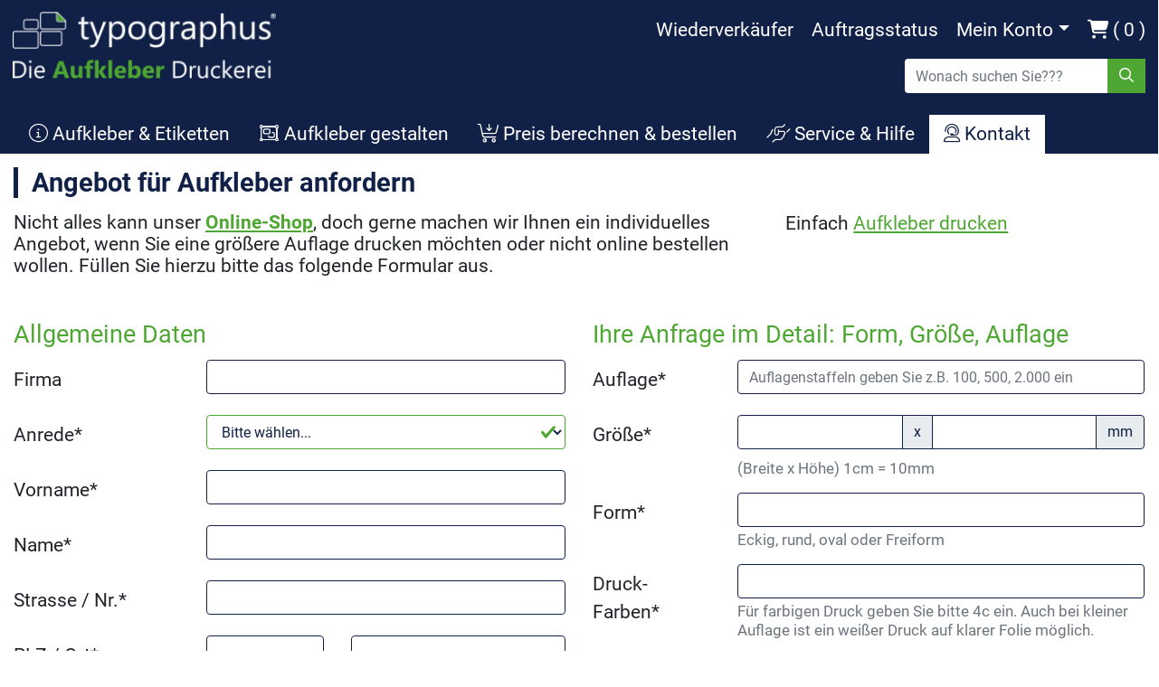

--- FILE ---
content_type: text/html; charset=UTF-8
request_url: https://www.typographus.de/kontakt/anfrage_aufkleber_drucken.html?from=shell
body_size: 15939
content:
<!DOCTYPE html>
<html lang="de">
	<head>
		<meta charset="utf-8">
		<meta http-equiv="X-UA-Compatible" content="IE=edge">
		<meta name="viewport" content="width=device-width, initial-scale=1">
		<meta name="copyright" content="Typographus GmbH Berlin, Andreas Nies">
		<meta name="audience" content="Alle">
		<meta name="msapplication-config" content="none"/>
		<meta name="msapplication-TileColor" content="#ffffff">
		<meta name="msapplication-TileImage" content="/images/favIcon2/ms-icon-144x144.png">
				<meta name="description" content="Typographus.de - Die Aufkleberdruckerei - Aufkleber und Sticker">
		<meta name="Content-Language" content="de,at,ch">
		<meta name="theme-color" content="#ffffff">

		<!-- Google Tag Manager -->
		<script>(function(w,d,s,l,i){w[l]=w[l]||[];w[l].push({'gtm.start':
		new Date().getTime(),event:'gtm.js'});var f=d.getElementsByTagName(s)[0],
		j=d.createElement(s),dl=l!='dataLayer'?'&l='+l:'';j.async=true;j.src=
		'https://sst.typographus.de/gtm.js?id='+i+dl;f.parentNode.insertBefore(j,f);
		})(window,document,'script','dataLayer','GTM-KVMJS47');</script>
		<!-- End Google Tag Manager -->

<meta property="og:app_id" content="148694892625" /><meta property="og:type" content="website" />
<meta name="robots" content="index,follow">
<meta name="date" content="2022-07-03">		<title>Preisanfrage für Aufkleber - Kontakt zu Typographus</title>
		<link rel="apple-touch-icon" sizes="180x180" href="/apple-icon-180x180.png">
		<link rel="icon" type="image/png" sizes="192x192"  href="/android-icon-192x192.png">
		<link rel="icon" type="image/png" sizes="32x32" href="/favicon-32x32.png">
		<link rel="icon" type="image/png" sizes="96x96" href="/favicon-96x96.png">
		<link rel="icon" type="image/png" sizes="16x16" href="/favicon-16x16.png">
		<link rel="manifest" href="/images/favIcon2/manifest.json">
		<link rel="shortcut icon" href="/favicon.ico">
<link rel="canonical" href="https://www.typographus.de/kontakt/anfrage_aufkleber_drucken.html" />	<link href="/lib/bootstrap-4.6.0/css/typo_top.css" property="stylesheet" rel="stylesheet" type="text/css">
	<script src="https://kit.fontawesome.com/24e6684427.js" crossorigin="anonymous" async></script>

	<!-- Global site tag (gtag.js) - Google Analytics -->
	<script async src="https://www.googletagmanager.com/gtag/js?id=G-SNRN6BN6V4"></script>
	<script>
		window.dataLayer = window.dataLayer || [];
		function gtag(){dataLayer.push(arguments);}
		gtag('js', new Date());	
		gtag('config', 'G-SNRN6BN6V4', {
						'anonymize_ip': true
		});
	
	</script>

		<!-- Facebook Pixel Code -->
				<script type="text/javascript">
			!function(f,b,e,v,n,t,s)
			{if(f.fbq)return;n=f.fbq=function(){n.callMethod?
			n.callMethod.apply(n,arguments):n.queue.push(arguments)};
			if(!f._fbq)f._fbq=n;n.push=n;n.loaded=!0;n.version='2.0';
			n.queue=[];t=b.createElement(e);t.async=!0;
			t.src=v;s=b.getElementsByTagName(e)[0];
			s.parentNode.insertBefore(t,s)}(window,document,'script',
			'https://connect.facebook.net/en_US/fbevents.js');
			fbq('init', '2376785965800095'); 
			fbq('track', 'PageView');
		</script>
		<noscript>
		<img height="1" width="1" src="https://www.facebook.com/tr?id=2376785965800095&ev=PageView&noscript=1" async/>
		</noscript>
		<!-- End Facebook Pixel Code -->
		

				</head>
	<body>
	<!-- Google Tag Manager (noscript) -->
	<noscript><iframe src="https://www.googletagmanager.com/ns.html?id=GTM-KVMJS47"
	height="0" width="0" style="display:none;visibility:hidden"></iframe></noscript>
	<!-- End Google Tag Manager (noscript) -->

	<script>if(!("gdprAppliesGlobally" in window)){window.gdprAppliesGlobally=true}if(!("cmp_id" in window)||window.cmp_id<1){window.cmp_id=0}if(!("cmp_cdid" in window)){window.cmp_cdid="a4da5e47f1c10"}if(!("cmp_params" in window)){window.cmp_params=""}if(!("cmp_host" in window)){window.cmp_host="d.delivery.consentmanager.net"}if(!("cmp_cdn" in window)){window.cmp_cdn="cdn.consentmanager.net"}if(!("cmp_proto" in window)){window.cmp_proto="https:"}if(!("cmp_codesrc" in window)){window.cmp_codesrc="1"}window.cmp_getsupportedLangs=function(){var b=["DE","EN","FR","IT","NO","DA","FI","ES","PT","RO","BG","ET","EL","GA","HR","LV","LT","MT","NL","PL","SV","SK","SL","CS","HU","RU","SR","ZH","TR","UK","AR","BS"];if("cmp_customlanguages" in window){for(var a=0;a<window.cmp_customlanguages.length;a++){b.push(window.cmp_customlanguages[a].l.toUpperCase())}}return b};window.cmp_getRTLLangs=function(){var a=["AR"];if("cmp_customlanguages" in window){for(var b=0;b<window.cmp_customlanguages.length;b++){if("r" in window.cmp_customlanguages[b]&&window.cmp_customlanguages[b].r){a.push(window.cmp_customlanguages[b].l)}}}return a};window.cmp_getlang=function(a){if(typeof(a)!="boolean"){a=true}if(a&&typeof(cmp_getlang.usedlang)=="string"&&cmp_getlang.usedlang!==""){return cmp_getlang.usedlang}return window.cmp_getlangs()[0]};window.cmp_extractlang=function(a){if(a.indexOf("cmplang=")!=-1){a=a.substr(a.indexOf("cmplang=")+8,2).toUpperCase();if(a.indexOf("&")!=-1){a=a.substr(0,a.indexOf("&"))}}else{a=""}return a};window.cmp_getlangs=function(){var g=window.cmp_getsupportedLangs();var c=[];var f=location.hash;var e=location.search;var j="cmp_params" in window?window.cmp_params:"";var a="languages" in navigator?navigator.languages:[];if(cmp_extractlang(f)!=""){c.push(cmp_extractlang(f))}else{if(cmp_extractlang(e)!=""){c.push(cmp_extractlang(e))}else{if(cmp_extractlang(j)!=""){c.push(cmp_extractlang(j))}else{if("cmp_setlang" in window&&window.cmp_setlang!=""){c.push(window.cmp_setlang.toUpperCase())}else{if("cmp_langdetect" in window&&window.cmp_langdetect==1){c.push(window.cmp_getPageLang())}else{if(a.length>0){for(var d=0;d<a.length;d++){c.push(a[d])}}if("language" in navigator){c.push(navigator.language)}if("userLanguage" in navigator){c.push(navigator.userLanguage)}}}}}}var h=[];for(var d=0;d<c.length;d++){var b=c[d].toUpperCase();if(b.length<2){continue}if(g.indexOf(b)!=-1){h.push(b)}else{if(b.indexOf("-")!=-1){b=b.substr(0,2)}if(g.indexOf(b)!=-1){h.push(b)}}}if(h.length==0&&typeof(cmp_getlang.defaultlang)=="string"&&cmp_getlang.defaultlang!==""){return[cmp_getlang.defaultlang.toUpperCase()]}else{return h.length>0?h:["EN"]}};window.cmp_getPageLangs=function(){var a=window.cmp_getXMLLang();if(a!=""){a=[a.toUpperCase()]}else{a=[]}a=a.concat(window.cmp_getLangsFromURL());return a.length>0?a:["EN"]};window.cmp_getPageLang=function(){var a=window.cmp_getPageLangs();return a.length>0?a[0]:""};window.cmp_getLangsFromURL=function(){var c=window.cmp_getsupportedLangs();var b=location;var m="toUpperCase";var g=b.hostname[m]()+".";var a=b.pathname[m]()+"/";var f=[];for(var e=0;e<c.length;e++){var j=a.substring(0,c[e].length+1);if(g.substring(0,c[e].length+1)==c[e]+"."){f.push(c[e][m]())}else{if(c[e].length==5){var k=c[e].substring(3,5)+"-"+c[e].substring(0,2);if(g.substring(0,k.length+1)==k+"."){f.push(c[e][m]())}}else{if(j==c[e]+"/"||j=="/"+c[e]){f.push(c[e][m]())}else{if(j==c[e].replace("-","/")+"/"||j=="/"+c[e].replace("-","/")){f.push(c[e][m]())}else{if(c[e].length==5){var k=c[e].substring(3,5)+"-"+c[e].substring(0,2);var h=a.substring(0,k.length+1);if(h==k+"/"||h==k.replace("-","/")+"/"){f.push(c[e][m]())}}}}}}}return f};window.cmp_getXMLLang=function(){var c=document.getElementsByTagName("html");if(c.length>0){var c=c[0]}else{c=document.documentElement}if(c&&c.getAttribute){var a=c.getAttribute("xml:lang");if(typeof(a)!="string"||a==""){a=c.getAttribute("lang")}if(typeof(a)=="string"&&a!=""){var b=window.cmp_getsupportedLangs();return b.indexOf(a.toUpperCase())!=-1||b.indexOf(a.substr(0,2).toUpperCase())!=-1?a:""}else{return""}}};(function(){var B=document;var C=B.getElementsByTagName;var o=window;var t="";var h="";var k="";var D=function(e){var i="cmp_"+e;e="cmp"+e+"=";var d="";var l=e.length;var G=location;var H=G.hash;var w=G.search;var u=H.indexOf(e);var F=w.indexOf(e);if(u!=-1){d=H.substring(u+l,9999)}else{if(F!=-1){d=w.substring(F+l,9999)}else{return i in o&&typeof(o[i])!=="function"?o[i]:""}}var E=d.indexOf("&");if(E!=-1){d=d.substring(0,E)}return d};var j=D("lang");if(j!=""){t=j;k=t}else{if("cmp_getlang" in o){t=o.cmp_getlang().toLowerCase();h=o.cmp_getlangs().slice(0,3).join("_");k=o.cmp_getPageLangs().slice(0,3).join("_");if("cmp_customlanguages" in o){var m=o.cmp_customlanguages;for(var x=0;x<m.length;x++){var a=m[x].l.toLowerCase();if(a==t){t="en"}}}}}var q=("cmp_proto" in o)?o.cmp_proto:"https:";if(q!="http:"&&q!="https:"){q="https:"}var n=("cmp_ref" in o)?o.cmp_ref:location.href;if(n.length>300){n=n.substring(0,300)}var z=function(d){var I=B.createElement("script");I.setAttribute("data-cmp-ab","1");I.type="text/javascript";I.async=true;I.src=d;var H=["body","div","span","script","head"];var w="currentScript";var F="parentElement";var l="appendChild";var G="body";if(B[w]&&B[w][F]){B[w][F][l](I)}else{if(B[G]){B[G][l](I)}else{for(var u=0;u<H.length;u++){var E=C(H[u]);if(E.length>0){E[0][l](I);break}}}}};var b=D("design");var c=D("regulationkey");var y=D("gppkey");var s=D("att");var f=o.encodeURIComponent;var g=false;try{g=B.cookie.length>0}catch(A){g=false}var p=q+"//"+o.cmp_host+"/delivery/cmp.php?";p+=("cmp_id" in o&&o.cmp_id>0?"id="+o.cmp_id:"")+("cmp_cdid" in o?"&cdid="+o.cmp_cdid:"")+"&h="+f(n);p+=(b!=""?"&cmpdesign="+f(b):"")+(c!=""?"&cmpregulationkey="+f(c):"")+(y!=""?"&cmpgppkey="+f(y):"");p+=(s!=""?"&cmpatt="+f(s):"")+("cmp_params" in o?"&"+o.cmp_params:"")+(g?"&__cmpfcc=1":"");z(p+"&l="+f(t)+"&ls="+f(h)+"&lp="+f(k)+"&o="+(new Date()).getTime());var r="js";var v=D("debugunminimized")!=""?"":".min";if(D("debugcoverage")=="1"){r="instrumented";v=""}if(D("debugtest")=="1"){r="jstests";v=""}z(q+"//"+o.cmp_cdn+"/delivery/"+r+"/cmp_final"+v+".js")})();window.cmp_addFrame=function(b){if(!window.frames[b]){if(document.body){var a=document.createElement("iframe");a.style.cssText="display:none";if("cmp_cdn" in window&&"cmp_ultrablocking" in window&&window.cmp_ultrablocking>0){a.src="//"+window.cmp_cdn+"/delivery/empty.html"}a.name=b;a.setAttribute("title","Intentionally hidden, please ignore");a.setAttribute("role","none");a.setAttribute("tabindex","-1");document.body.appendChild(a)}else{window.setTimeout(window.cmp_addFrame,10,b)}}};window.cmp_rc=function(c,b){var l="";try{l=document.cookie}catch(h){l=""}var j="";var f=0;var g=false;while(l!=""&&f<100){f++;while(l.substr(0,1)==" "){l=l.substr(1,l.length)}var k=l.substring(0,l.indexOf("="));if(l.indexOf(";")!=-1){var m=l.substring(l.indexOf("=")+1,l.indexOf(";"))}else{var m=l.substr(l.indexOf("=")+1,l.length)}if(c==k){j=m;g=true}var d=l.indexOf(";")+1;if(d==0){d=l.length}l=l.substring(d,l.length)}if(!g&&typeof(b)=="string"){j=b}return(j)};window.cmp_stub=function(){var a=arguments;__cmp.a=__cmp.a||[];if(!a.length){return __cmp.a}else{if(a[0]==="ping"){if(a[1]===2){a[2]({gdprApplies:gdprAppliesGlobally,cmpLoaded:false,cmpStatus:"stub",displayStatus:"hidden",apiVersion:"2.2",cmpId:31},true)}else{a[2](false,true)}}else{if(a[0]==="getUSPData"){a[2]({version:1,uspString:window.cmp_rc("__cmpccpausps","1---")},true)}else{if(a[0]==="getTCData"){__cmp.a.push([].slice.apply(a))}else{if(a[0]==="addEventListener"||a[0]==="removeEventListener"){__cmp.a.push([].slice.apply(a))}else{if(a.length==4&&a[3]===false){a[2]({},false)}else{__cmp.a.push([].slice.apply(a))}}}}}}};window.cmp_gpp_ping=function(){return{gppVersion:"1.1",cmpStatus:"stub",cmpDisplayStatus:"hidden",signalStatus:"not ready",supportedAPIs:["2:tcfeuv2","5:tcfcav1","7:usnat","8:usca","9:usva","10:usco","11:usut","12:usct"],cmpId:31,sectionList:[],applicableSections:[0],gppString:"",parsedSections:{}}};window.cmp_dsastub=function(){var a=arguments;a[0]="dsa."+a[0];window.cmp_gppstub(a)};window.cmp_gppstub=function(){var c=arguments;__gpp.q=__gpp.q||[];if(!c.length){return __gpp.q}var h=c[0];var g=c.length>1?c[1]:null;var f=c.length>2?c[2]:null;var a=null;var j=false;if(h==="ping"){a=window.cmp_gpp_ping();j=true}else{if(h==="addEventListener"){__gpp.e=__gpp.e||[];if(!("lastId" in __gpp)){__gpp.lastId=0}__gpp.lastId++;var d=__gpp.lastId;__gpp.e.push({id:d,callback:g});a={eventName:"listenerRegistered",listenerId:d,data:true,pingData:window.cmp_gpp_ping()};j=true}else{if(h==="removeEventListener"){__gpp.e=__gpp.e||[];a=false;for(var e=0;e<__gpp.e.length;e++){if(__gpp.e[e].id==f){__gpp.e[e].splice(e,1);a=true;break}}j=true}else{__gpp.q.push([].slice.apply(c))}}}if(a!==null&&typeof(g)==="function"){g(a,j)}};window.cmp_msghandler=function(d){var a=typeof d.data==="string";try{var c=a?JSON.parse(d.data):d.data}catch(f){var c=null}if(typeof(c)==="object"&&c!==null&&"__cmpCall" in c){var b=c.__cmpCall;window.__cmp(b.command,b.parameter,function(h,g){var e={__cmpReturn:{returnValue:h,success:g,callId:b.callId}};d.source.postMessage(a?JSON.stringify(e):e,"*")})}if(typeof(c)==="object"&&c!==null&&"__uspapiCall" in c){var b=c.__uspapiCall;window.__uspapi(b.command,b.version,function(h,g){var e={__uspapiReturn:{returnValue:h,success:g,callId:b.callId}};d.source.postMessage(a?JSON.stringify(e):e,"*")})}if(typeof(c)==="object"&&c!==null&&"__tcfapiCall" in c){var b=c.__tcfapiCall;window.__tcfapi(b.command,b.version,function(h,g){var e={__tcfapiReturn:{returnValue:h,success:g,callId:b.callId}};d.source.postMessage(a?JSON.stringify(e):e,"*")},b.parameter)}if(typeof(c)==="object"&&c!==null&&"__gppCall" in c){var b=c.__gppCall;window.__gpp(b.command,function(h,g){var e={__gppReturn:{returnValue:h,success:g,callId:b.callId}};d.source.postMessage(a?JSON.stringify(e):e,"*")},"parameter" in b?b.parameter:null,"version" in b?b.version:1)}if(typeof(c)==="object"&&c!==null&&"__dsaCall" in c){var b=c.__dsaCall;window.__dsa(b.command,function(h,g){var e={__dsaReturn:{returnValue:h,success:g,callId:b.callId}};d.source.postMessage(a?JSON.stringify(e):e,"*")},"parameter" in b?b.parameter:null,"version" in b?b.version:1)}};window.cmp_setStub=function(a){if(!(a in window)||(typeof(window[a])!=="function"&&typeof(window[a])!=="object"&&(typeof(window[a])==="undefined"||window[a]!==null))){window[a]=window.cmp_stub;window[a].msgHandler=window.cmp_msghandler;window.addEventListener("message",window.cmp_msghandler,false)}};window.cmp_setGppStub=function(a){if(!(a in window)||(typeof(window[a])!=="function"&&typeof(window[a])!=="object"&&(typeof(window[a])==="undefined"||window[a]!==null))){window[a]=window.cmp_gppstub;window[a].msgHandler=window.cmp_msghandler;window.addEventListener("message",window.cmp_msghandler,false)}};if(!("cmp_noiframepixel" in window)){window.cmp_addFrame("__cmpLocator")}if((!("cmp_disableusp" in window)||!window.cmp_disableusp)&&!("cmp_noiframepixel" in window)){window.cmp_addFrame("__uspapiLocator")}if((!("cmp_disabletcf" in window)||!window.cmp_disabletcf)&&!("cmp_noiframepixel" in window)){window.cmp_addFrame("__tcfapiLocator")}if((!("cmp_disablegpp" in window)||!window.cmp_disablegpp)&&!("cmp_noiframepixel" in window)){window.cmp_addFrame("__gppLocator")}if((!("cmp_disabledsa" in window)||!window.cmp_disabledsa)&&!("cmp_noiframepixel" in window)){window.cmp_addFrame("__dsaLocator")}window.cmp_setStub("__cmp");if(!("cmp_disabletcf" in window)||!window.cmp_disabletcf){window.cmp_setStub("__tcfapi")}if(!("cmp_disableusp" in window)||!window.cmp_disableusp){window.cmp_setStub("__uspapi")}if(!("cmp_disablegpp" in window)||!window.cmp_disablegpp){window.cmp_setGppStub("__gpp")}if(!("cmp_disabledsa" in window)||!window.cmp_disabledsa){window.cmp_setGppStub("__dsa")};</script>


<header id="jsNavTopScroll">
	
	<div class="container">
		<div class="row">
			<div class="col-sm-3 col-md-3 col-lg-3 d-none d-lg-block">
				<div>
					<a title="Druckerei für Aufkleber, Sticker und Etiketten" href="https://www.typographus.de">
						<picture class="img-fluid">
							<source srcset="/images/elemente/logo-typographus-berlin.webp" type="image/webp">
							<img src="/images/elemente/logo-typographus-berlin.jpg" alt="Typographus Aufkleber Druckerei Berlin" width="300" height="76" class="img-fluid" id="img_logo-lg" title="Typographus Aufkleber Druckerei">
						</picture>
					</a>
				</div>
			</div>
						<div class="col-sm-3 col-lg-9 d-none d-lg-block">
				<div class="topMenu float-right">
					<ul class="nav nav-tabs">
										<li class="nav-item"><a class="nav-link" href="https://www.typographus.de/wiederverkaeufer.html">Wiederverkäufer</a></li>
						<li class="nav-item"><a class="nav-link" rel="nofollow" href="https://www.typographus.de/status/">Auftragsstatus</a></li>
						<li class="nav-item dropdown singin">
											<a aria-expanded="false" class=" nav-link dropdown-toggle" data-toggle="dropdown" href="https://www.typographus.de/meinKonto/" role="button" title="Mein Konto">Mein Konto</a>
							<div class="dropdown-menu">
								<a class="dropdown-item" title="Mein Konto" href="https://www.typographus.de/meinKonto/">Anmelden</a>
								<a class="dropdown-item" title="Konto er&ouml;ffnen" href="https://www.typographus.de/meinKonto/newCustomer.html">Konto er&ouml;ffnen</a>						
							</div>
										</li>
						<li> <a title="Warenkorb Online Shop" href="/shop/cart.html" class="cart-menu pr-0"> <i class="fa fa-shopping-cart"></i> ( 0 ) </a> </li>
					</ul>
				</div>
				<div class="clearfix"></div>
				<div class="float-right d-none d-md-inline pt-2">
					<form action="/suche/" method="get" name="searchFormMain" id="searchForm" role="search">
						<div class="input-group search ">
							<input type="text" class="form-control search" placeholder="Wonach suchen Sie???" name="suche">
							<span class="input-group-append">
								<button class="btn btn-cta1" type="submit"><span class="fas fa-search" aria-hidden="true"></span></button>
							</span>
						</div>
					</form>
				</div>
			</div>
			<div class="d-none col-md-4 offset-md-8 col-lg-3 offset-lg-9 float-right">
				<form action="/suche/" method="get" name="searchFormMain" id="searchForm" role="search">
					<div class="input-group search ">
						<input type="text" class="form-control search" placeholder="Wonach suchen Sie???" name="suche">
						<span class="input-group-append">
							<button class="btn btn-cta1" type="submit"><span class="fas fa-search" aria-hidden="true"></span></button>
						</span>
					</div>
				</form>
			</div>
		</div>
	</div>
</header><div id="divTypoNavbar" class="sticky-top v2">
  <nav class="navbar navbar-expand-lg container">
    <div class="d-block d-lg-none col-12">
      <div class="row">
        <div class="col-2">
          <button class="navbar-toggler" type="button" data-toggle="collapse" data-target="#typographus-navbar" aria-controls="typographus-navbar" aria-expanded="false" aria-label="Toggle navigation"><span class="fas fa-bars"></span></button>
        </div>
        <div class="col-7 text-center"> <a title="Übersicht Digitaldruck" href="https://www.typographus.de/"><img src="/images/elemente/logo-typographus-aufkleber-neg155.jpg" alt="Typographus Logo" width="150px" height="31px" class="navbar-brand " title="Typographus Aufkleber Druckerei"></a> </div>
        <div class="col-3 float-right pr-0"> <a class="nav-link nav-link-icon" href="https://www.typographus.de/shop/cart.html" title="zum Warenkorb"><i class="fa fa-shopping-cart fa-lg fa-flip-horizontal"></i></a> <a class="nav-link nav-link-icon hidden-xs hidden-ms hidden-md" href="tel:+493077207910" title="Anrufen"><i class="fa fa-phone fa-lg"></i></a> </div>
      </div>
    </div>
    <div class="collapse navbar-collapse" id="typographus-navbar">
      <li class="nav-item dropdown"> <a class="nav-link dropdown-toggle" href="#" role="button" data-toggle="dropdown" aria-haspopup="true" aria-expanded="false"> <i class="fal fa-info-circle"></i> Aufkleber &amp; Etiketten </a>
        <div class="dropdown-menu" aria-labelledby="navbarDropdown">
        <div class="row">
          <div class="col-md-3">
            <p class="navgroup">Beliebte Anwendungen</p>
            <a title="Aufkleber für Industrie & Gewerbe" class="nav-link" href="https://www.typographus.de/branchen/aufkleber-industrie-gewerbe.html">Industrie & Gewerbe</a> <a title="Auftoaufkleber & Fahrzeugaufkleber" class="nav-link" href="https://www.typographus.de/autoaufkleber-drucken.html">Autoaufkleber</a> <a title="Produktaufkleber drucken" class="nav-link" href="https://www.typographus.de/produktaufkleber.html">Produktaufkleber</a> <a title="Fensteraufkleber" class="nav-link" href="https://www.typographus.de/fensteraufkleber.html">Fensteraufkleber</a> <a title="Firmenaufkleber drucken" class="nav-link" href="https://www.typographus.de/firmenaufkleber-logo-drucken.html">Firmenaufkleber</a> <a title="Geräte & Maschinenaufkleber" class="nav-link" href="https://www.typographus.de/geraeteaufkleber-maschinenaufkleber.html">Geräte- & Maschinenaufkleber</a> <a title="QR-Code Aufkleber" class="nav-link" href="https://www.typographus.de/qr-code-aufkleber.html">QR-Code Aufkleber</a> <a title="Barcode Etiketten" class="nav-link" href="https://www.typographus.de/etiketten/barcode-etiketten.html">Barcode Etiketten</a> <a title="Fortl. Nummer" class="nav-link" href="/aufkleber/aufkleber-seriennummer-fortlaufender-nummer.html">Aufkleber mit fortl. Nummer</a> <a title="Vereinsaufkleber" class="nav-link" href="https://www.typographus.de/aufkleber/vereinsaufkleber.html">Vereinsaufkleber</a> </div>
          <div class="col-md-3">
            <p class="navgroup">Material & Druck</p>
            <a title="Standardaufkleber" class="nav-link" href="https://www.typographus.de/standard-aufkleber.html">Standardaufkleber</a> <a title="Premiumaufkleber" class="nav-link" href="https://www.typographus.de/premium-aufkleber.html">Premiumaufkleber</a> <a title="Wasserfeste Aufkleber" class="nav-link" href="https://www.typographus.de/aufkleber-wetterfest-aussenbereich.html">Wasserfeste Aufkleber <i class="far fa-tint"></i></a> <a title="Papieraufkleber drucken" class="nav-link" href="https://www.typographus.de/papieraufkleber-drucken.html">Papieraufkleber <i class="far fa-leaf"></i></a> <a title="Outdoor Aufkleber - Wasserfest & uv-fest" class="nav-link" href="https://www.typographus.de/aufkleber-wetterfest-aussenbereich.html">Outdoor Aufkleber <i class="fal fa-cloud-sun-rain"></i></a> <a title="Stark haftende Aufkleber mit HT Kleber" class="nav-link" href="https://www.typographus.de/aufkleber/aufkleber-stark-haftend.html">Stark haftende Aufkleber <i class="fal fa-dumbbell"></i></a> <a title="Ablösbare Aufkleber" class="nav-link" href="https://www.typographus.de/aufkleber/abloesbare-aufkleber.html">Ablösbare Aufkleber <i class="far fa-undo"></i></a> <a title="Transparente Aufkleber" class="nav-link" href="https://www.typographus.de/transparente-aufkleber-drucken.html">Transparente Aufkleber <i class="fal fa-window-frame"></i></a> <a title="Weiß-Druck" class="nav-link" href="https://www.typographus.de/transparente-aufkleber-drucken.html">Weiß-Druck</a> <a title="Siebdruck Aufkleber" class="nav-link" href="https://www.typographus.de/aufkleber/siebdruck-aufkleber-druck.html">Siebdruck Aufkleber</a> </div>
          <div class="col-md-3">
            <p class="navgroup">Spezial</p>
            <a title="Gold &amp; Silber" class="nav-link" href="https://www.typographus.de/aufkleber/aufkleber-gold-silber.html">Gold &amp; Silber</a> <a title="Neon Aufkleber" class="nav-link" href="https://www.typographus.de/aufkleber/neon-aufkleber.html"><span style="color: #EEFF44;font-weight: 600; text-shadow: 2px 3px 10px black;">NEON</span> Aufkleber</a> <a title="Bodenaufkleber drucken - Floorgraphic" class="nav-link" href="/bodenaufkleber.html">Bodenaufkleber <i class="fal fa-shoe-prints"></i></a> <a title="Wandaufkleber drucken" class="nav-link" href="/aufkleber/wandaufkleber.html">Wandaufkleber</a> <a title="Magentfolie & Magnetschilder drucken" class="nav-link" href="/tipps/magnetfolie-bedrucken-magnetaufkleber_144.html">Magentfolie & Magnetschilder <i class="fal fa-magnet"></i></a> <a title="Siegel & Dokumentenfolie" class="nav-link" href="https://www.typographus.de/dokumentenfolie-aufkleber.html">Siegel & Dokumentenfolie</a> <a title="3D Aufkleber / Doming" class="nav-link" href="https://www.typographus.de/3d-aufkleber-doming.html">3D Aufkleber / Doming</a> <a title="Reflektionsfolie"  class="nav-link" href="https://www.typographus.de/tipps/reflektierende-aufkleber_127.html">Reflektionsfolie</a> <a title="Holographix Hologramm-Aufkleber"  class="nav-link" href="https://www.typographus.de/tipps/hologramm-aufkleber-holographix-silber_143.html">Hologramm-Aufkleber</a> <a title="Nachleuchtende Aufkleber" class="nav-link" href="https://www.typographus.de/tipps/nachleuchtende-aufkleber-glow_131.html">Nachleuchtende Aufkleber</a> </div>
          <div class="col-md-3">
            <p class="navgroup">Formen</p>
            <a title="Rund" class="nav-link" href="https://www.typographus.de/aufkleber/runde-aufkleber-drucken.html">Rund</a> <a title="Eckig" class="nav-link" href="https://www.typographus.de/aufkleber/eckige-aufkleber-drucken.html">Eckig</a> <a title="Oval" class="nav-link" href="https://www.typographus.de/aufkleber/ovale-aufkleber-drucken.html">Oval</a> <a title="Freiform" class="nav-link" href="https://www.typographus.de/aufkleber/freiform-aufkleber-drucken.html">Freiform</a>
            <p class="navgroup"><a href="/aufkleber/formen-verarbeitung.html">Weitere Optionen</a></p>
            <a title="Stickerbogen drucken" class="nav-link" href="https://www.typographus.de/stickerbogen-drucken.html">Stickerbogen</a> <a title="Rollenetiketten" class="nav-link" href="https://www.typographus.de/etiketten/rollenetiketten-drucken.html">Rolletiketten</a> <a class="nav-link" title="Folientext & Klebebuchstaben online bestellen" href="/aufkleber/folienplott-klebebuchstaben.html">Folientexte &amp; Klebebuchstaben</a> <a class="nav-link" title="UV DTF Aufkleber" href="/uv-dtf-transfer/">UV DTF</a> <a class="nav-link" href="/schlaufenetiketten/" title="Schlaufenetiketten drucken">Schlaufenetiketten</a></div>
        </div>
        <div class="row">
          <div class="col-md-12 text-center">
            <hr>
            <a class="clear" title="Aufkleber drucken lassen" href="/aufkleber-drucken.html">Übersicht Aufkleber drucken lassen</a> </div>
        </div>
      </li>
      <li class="nav-item"> <a title="Aufkleber online gestalten" href="https://www.typographus.de/aufkleber-online-gestalten.html" class="nav-link text-white " target="_self" role="button"> <i class="fal fa-object-group"></i> Aufkleber gestalten </a> <a title="Aufkleber online gestalten" href="https://www.typographus.de/aufkleber-online-gestalten.html" class="d-none" role="button">Aufkleber gestalten</a> </li>
      <li class="nav-item dropdown"> <a class="nav-link dropdown-toggle" href="#" role="button" data-toggle="dropdown" aria-haspopup="true" aria-expanded="false"> <i class="fal fa-cart-arrow-down"></i> Preis berechnen &amp; bestellen </a>
        <div class="dropdown-menu" aria-labelledby="navbarDropdown">
          <div class="row dropdown-teaser-row">
            <div class="col-md-4"><a title="Papieraufkleber drucken" href="https://www.typographus.de/shop/aufkleber-laser.html?setCalc=1&material=97">
              <div class="row">
                <div class="col-4"><img src="/images/elemente/topnav/icon-papieraufkleber-100.png" alt="Papieraufkleber" class="lazy img-fluid" title="Papieraufkleber"></div>
                <div class="col-8">
                  <p>Papieraufkleber</p>
                  <ul>
                    <li>glänzende oder matte Oberfläche</li>
                    <li> nachhaltig &amp; umweltfreundlich</li>
                    <li>alle Formen und Größen</li>
                  </ul>
                </div>
              </div>
              </a> </div>
            <div class="col-md-4"> <a title="Standardaufkleber drucken" href="https://www.typographus.de/aufkleber_drucken/aufkleber_drucken_kalkulieren.html?matCoId=10">
              <div class="row">
                <div class="col-4"><img src="/images/elemente/topnav/icon-standardaufkleber-100.png" alt="Standardaufkleber" class="lazy img-fluid" title="Standardaufkleber"></div>
                <div class="col-8">
                  <p>Standardaufkleber</p>
                  <ul>
                    <li>wetterfest und UV-beständig</li>
                    <li>für den Innen- und Außenbereich</li>
                    <li>alle Formen und Größen</li>
                  </ul>
                </div>
              </div>
              </a></div>
            <div class="col-md-4"> <a title="Premiumaufkleber drucken" href="https://www.typographus.de/aufkleber_drucken/aufkleber_drucken_kalkulieren.html?matCoId=11">
              <div class="row">
                <div class="col-4"><img src="/images/elemente/topnav/icon-premiumaufkleber-100.png" alt="Premiumaufkleber" class="lazy img-fluid" title="Premiumaufkleber"></div>
                <div class="col-8">
                  <p>Premiumaufkleber</p>
                  <ul>
                    <li>abrieb- &amp; kratzfest</li>
                    <li>wetterfest und UV-beständig</li>
                    <li>alle Formen und Größen</li>
                  </ul>
                </div>
              </div>
              </a></div>
            <div class="col-md-2 col-6"> <a title="Premiumaufkleber drucken" href="https://www.typographus.de/aufkleber_drucken/aufkleber_drucken_kalkulieren.html?matCoId=12"> <img src="/images/elemente/topnav/aufkleber-abloesbar_w200.png" alt="Ablösbare Aufkleber" class="lazy img-fluid" title="Ablösbare Aufkleber"> </a></div>
            <div class="col-md-2 col-6 text-center"><a title="Premiumaufkleber drucken" href="https://www.typographus.de/aufkleber_drucken/aufkleber_drucken_kalkulieren.html?matCoId=13"> <img src="/images/elemente/topnav/aufkleber-stark_haftend_w200.png" alt="Stark hafende Aufkleber" class="lazy img-fluid" title="Stark hafende Aufkleber"> </a></div>
            
            <div class="col-md-2 col-6"><a title="Premiumaufkleber drucken" href="https://www.typographus.de/aufkleber_drucken/aufkleber_drucken_kalkulieren.html?matCoId=15"><img src="/images/elemente/topnav/aufkleber-hg-gold_w200.png" alt="Goldfolie" class="lazy img-fluid" title="Goldfolie"></a></div>
			<div class="col-md-2 col-6"><a title="Premiumaufkleber drucken" href="https://www.typographus.de/aufkleber_drucken/aufkleber_drucken_kalkulieren.html?matCoId=16"><img src="/images/elemente/topnav/aufkleber-hg-silber_folie_w200.png" alt="Silberfolie" class="lazy img-fluid" title="Silberfolie"></a></div>
						<div class="col-md-2 col-6"><a title="Folientext & Klebebuchstaben" href="https://www.typographus.de/aufkleber_drucken/folien-plott.html?material=228&setCalc=1"><img src="/images/elemente/topnav/aufkleber-folientext.png" alt="Folientext & Klebebuchstaben" class="lazy img-fluid" title="Folientext & Klebebuchstaben"> </a></div>
			  <div class="col-md-2 col-6"><div class="text-center"><a title="Rollenetiketten drucken" href="https://www.typographus.de/aufkleber_drucken/rollenetiketten-drucken.html"><img src="/images/elemente/topnav/aufkleber-rolle_w200.png" alt="Rollenetiketten" class="lazy img-fluid" title="Rollenetiketten"> </a></div></div>
			  
            <div class="col text-center pt-3 display-1"><strong><a href="https://www.typographus.de/aufkleber_drucken/aufkleber_drucken_kalkulieren.html">Alle Folien anzeigen &amp; Preis berechnen <i class="fa fa-calculator"></i></b></a></strong></div>
          </div>
          <div class="row">
            <div class="col-md-3">
              <p class="navgroup">Spezial Folien</p>
              <a title="Bodenaufkleber" class="nav-link" href="https://www.typographus.de/aufkleber_drucken/aufkleber_drucken_kalkulieren.html?matCoId=5">Bodenaufkleber</a>
							<a title="Hologrammaufkleber" class="nav-link" href="https://www.typographus.de/aufkleber_drucken/aufkleber_drucken_kalkulieren.html?setCalc=1&material=230">Hologrammaufkleber</a>
              <a title="Reflektierende Aufkleber" class="nav-link" href="https://www.typographus.de/aufkleber_drucken/aufkleber_drucken_kalkulieren.html?setCalc=1&material=149">Reflektierende </a>
              <a title="3D Aufkleber" class="nav-link" href="https://www.typographus.de/aufkleber_drucken/doming-3d-aufkleber.html">3D-Aufkleber / Doming</a>
							<a title="Magnetfolie Magnetschilder bestellen" class="nav-link" href="https://www.typographus.de/aufkleber_drucken/aufkleber_drucken_kalkulieren.html?shape=Eckig&material=217&setCalc=1">Magnetfolie </a>
            </div>
            <div class="col-md-3">
              <p class="navgroup">Besonderheiten</p>
              <p><a title="Stickerbogen Folie" class="nav-link" href="https://www.typographus.de/aufkleber_drucken/aufkleber_drucken_kalkulieren.html?setCalc=1&material=43&decollating=2">Stickerbogen Folie</a> <a title="Rollenetiketten Folie" class="nav-link" href="https://www.typographus.de/shop/aufkleber-laser.html?setCalc=1&material=97&processing=6">Stickerbogen Papier</a><a title="Postkartenaufkleber" class="nav-link" href="https://www.typographus.de/shop/aufkleber-laser.html?setCalc=1&material=113&processing=6">Postkartenaufkleber</a> <a title="Klebebuchstaben & Folienplott" class="nav-link" href="https://www.typographus.de/aufkleber_drucken/folien-plott.html?material=228&setCalc=1">Folienplott</a></p>
            </div>
            <div class="col-md-3">
              <p class="navgroup">Sonderfarben ab 1 Stück</p>
              <a title="Wei&szlig; Druck" class="nav-link" href="https://www.typographus.de/aufkleber_drucken/aufkleber_drucken_kalkulieren.html?setCalc=1&material=11&selectedPrintParams%5B113%5D=583&selectedPrintParams%5B19%5D=32">Wei&szlig; Druck</a> <a title="Gold &amp; Silber" class="nav-link" href="/aufkleber/aufkleber-gold-silber.html">Gold &amp; Silber Druck</a> <a title="Sonderfarben" class="nav-link" href="https://www.typographus.de/aufkleber_drucken/sonderfarben-drucken-hks-pantone_aufkleber.html">Sonderfarben</a> <a title="Neon Folie" class="nav-link" href="https://www.typographus.de/aufkleber_drucken/aufkleber_drucken_kalkulieren.html?setCalc=1&material=78">Neon Folie</a> <a title="Neon Papier" class="nav-link" href="https://www.typographus.de/shop/aufkleber-laser.html?setCalc=1&material=154">Neon Papier</a> </div>
            <div class="col-md-3">
              <p class="navgroup">Weitere Aufkleber</p>
              <a title="Barcode Etikette" class="nav-link" href="https://www.typographus.de/shop/barcode-etiketten_86.html">Barcode Etiketten Rolle </a> <a title="Klebebuchstaben" class="nav-link" href="https://www.typographus.de/aufkleber_drucken/folien-plott.html">Klebebuchstaben</a> <a title="Folienplot" class="nav-link" href="https://www.typographus.de/aufkleber_drucken/folien-plott.html">Folienplot</a> <a title="UV-DTF Aufkleber" class="nav-link" href="https://www.typographus.de/shop/uv-dtf-rubon_138.html">UV-DTF Aufkleber</a> </div>
          </div>
          <div class="nav-dropdown-footer text-center"><a href="/kontakt/anfrage_aufkleber_drucken.html">Kostenloses Angebot anfordern <i class="fa fa-inbox-in"></i></a> </div>
        </div>
      </li>
      <li class="nav-item dropdown"> <a class="nav-link dropdown-toggle" href="#" role="button" data-toggle="dropdown" aria-haspopup="true" aria-expanded="false"> <i class="fal fa-hands-helping"></i> Service & Hilfe </a>
        <div class="dropdown-menu" aria-labelledby="navbarDropdown">
          <div class="row rounded-0 m-0">
            <div class="col-md-3">
              <p class="navgroup">Layout Service</p>
              <a class="nav-link" title="Erstellung Ihrer Druckdaten" href="https://www.typographus.de/layout-service.html">Erstellung Ihrer Druckdaten</a> <a class="nav-link" title="&Uuml;berarbeitung Ihrer Druckdaten" href="https://www.typographus.de/layout-service.html">&Uuml;berarbeitung Ihrer Druckdaten</a> </div>
            <div class="col-md-3">
              <p class="navgroup">Personalisierung</p>
              <a class="nav-link" title="Fortlaufende Nummer" href="https://www.typographus.de/aufkleber/aufkleber-seriennummer-fortlaufender-nummer.html">Fortlaufende Nummer</a> <a class="nav-link" title="&Uuml;bernahme von Exceldaten" href="https://www.typographus.de/aufkleber/aufkleber-seriennummer-fortlaufender-nummer.html">&Uuml;bernahme von Exceldaten</a> </div>
            <div class="col-md-3">
              <p class="navgroup">Vorgaben Druckdaten</p>
              <a class="nav-link" title="Vorgaben Druckdaten &Uuml;bersicht" href="https://www.typographus.de/faq/druckdaten.html">&Uuml;bersicht</a> <a class="nav-link" title="4c Digitaldruck" href="https://www.typographus.de/faq/index.html?groupid=3&view=detail&id=30">4c Digitaldruck</a> <a class="nav-link" title="4c Laser-Digitaldruck" href="https://www.typographus.de/faq/index.html?groupid=3&view=detail&id=53">4c Laser-Digitaldruck</a> <a class="nav-link" title="4c Digitaldruck mit Wei&szlig;" href="https://www.typographus.de/faq/index.html?groupid=3&view=detail&id=52">4c Digitaldruck mit Wei&szlig;</a> <a class="nav-link" title="4c Digitaldruck mit Wei&szlig;" href="https://www.typographus.de/faq/index.html?groupid=3&view=detail&id=73">Folientext & Plots</a> <a class="nav-link" title="Thermotransferdruck" href="https://www.typographus.de/faq/index.html?groupid=3&view=detail&id=32">Thermotransferdruck</a> <a class="nav-link" title="Siebdruck" href="https://www.typographus.de/faq/index.html?groupid=3&view=detail&id=49">Siebdruck</a> </div>
            <div class="col-md-3">
              <p class="navgroup">Verpacken und Kommission</p>
              <a class="nav-link" title="Versandl&ouml;sungen" href="https://www.typographus.de/tipps/konfektion-verpackung_134.html">Versandl&ouml;sungen</a> <a class="nav-link" title="Fulfillment" href="https://www.typographus.de/tipps/konfektion-verpackung_134.html">Fulfillment</a> <a class="nav-link" title="Fulfillment" href="https://www.typographus.de/branchen/">Branchen</a> </div>
            <div class="col-md-3">
              <p class="navgroup">Tipps zu Aufkleber</p>
              <a class="nav-link" title="Stickerbogen richtig anlegen" href="https://www.typographus.de/faq/index.html?groupid=3&view=detail&id=57">Stickerbogen richtig anlegen</a> <a class="nav-link" title="Schneidekontur optimal anlegen" href="https://www.typographus.de/faq/getFile.php?file=kontur.pdf">Schneidekontur optimal anlegen</a> <a class="nav-link" title="Beispieldateien" href="https://www.typographus.de/faq/index.html?groupid=3&view=detail&id=65">Beispieldateien</a> <a class="nav-link" title="Montageanleitungen" href="https://www.typographus.de/faq/index.html?groupid=11">Montageanleitungen</a> </div>
            <div class="col-md-3">
              <p class="navgroup">Galerie</p>
              <a class="nav-link" title="Aufkleber mit Nummerierung" href="https://www.typographus.de/aufkleber_drucken/beispiele/detail_aufkleber-mit-nummerierung-personalisierung-barcode-usw_14.html">Aufkleber mit Nummerierung</a> <a class="nav-link" title="Service Aufkleber" href="https://www.typographus.de/aufkleber_drucken/beispiele/detail_service-aufkleber_12.html">Service Aufkleber</a> <a class="nav-link" title="Mehr Beispiele" href="https://www.typographus.de/aufkleber_drucken/beispiele/">Mehr Beispiele</a> </div>
            <div class="col-md-3">
              <p class="navgroup"><a href="/blog/">Blog</a></p>
              <a class="nav-link" title="Typographus Blog" href="https://www.typographus.de/blog/">Der Typographus Blog</a></div>
            <div class="col-md-3">
              <p class="navgroup"><a href="/blog/">Checklisten</a></p>
              <a class="nav-link" title="Checkliste Muster testen" href="https://www.typographus.de/faq/cl/muster-richtig-testen.html">Muster testen</a></div>
          </div>
        </div>
      </li>
      <li class="nav-item active"> <a title="Kontakt" href="https://www.typographus.de/kontakt/" class="nav-link text-white " target="_self" role="button"> <i class="fal fa-user-headset"></i> Kontakt </a> <a title="Kontakt" href="https://www.typographus.de/kontakt/" class="d-none" role="button">Kontakt</a> </li>
      <li class="nav-item d-block d-md-none"> <a class="nav-link" href="https://www.typographus.de/meinKonto/" title="Mein Konto">Mein Konto</a> </li>
      <li class="nav-item d-block d-md-none"> <a class="nav-link" href="https://www.typographus.de/status/">Auftragsstatus</a></li>
    </div>
  </nav>
</div>
			<main role="main"><div class="container">
	<form action="https://www.typographus.de/kontakt/anfrage_aufkleber_drucken.html" class="form-horizontal" enctype="multipart/form-data" id="requestForm" method="post" name="form1" role="form">
		<input name="from" type="hidden" id="from" value="shell" />
		<input name="aad_file_1_temp" type="hidden" id="aad_file_1_temp" value="" />
		<input name="aad_file_2_temp" type="hidden" id="aad_file_2_temp" value="" />
		<div class="row">
			<div class="col-12">
				<h1>Angebot f&uuml;r Aufkleber anfordern </h1>
				<div class="row">
					<div class="col-12 col-md-8">
						<p> Nicht alles kann unser <a title="Online-Shop für Aufkleber" href="/shop/" ><strong>Online-Shop</strong></a>, 
							doch gerne machen wir Ihnen ein individuelles Angebot, wenn Sie eine gr&ouml;&szlig;ere Auflage drucken m&ouml;chten oder nicht online bestellen wollen. 
							F&uuml;llen Sie hierzu bitte das folgende Formular aus. </p>
					</div>
					<div class="d-none d-md-block col-sm-4">Einfach <a title="Aufkleber drucken lassen" href="https://www.typographus.de/aufkleber-drucken.html">Aufkleber drucken </a></div>
				</div>
			</div>
		</div>
		<div id="divMessageDef">
					</div>
		<div class="row">
			<div class="col-12 col-md-6">
				<h2>Allgemeine Daten</h2>
				<div class="form-group row">
					<label class="col-sm-4 col-form-label" for="rsb_company">Firma</label>
					<div class="col-sm-8">
						<input class="form-control" id="rfq_company" name="rfq_company" type="text" value="">
											</div>	
				</div>
				<div class="form-group row">
					<label class="col-sm-4 col-form-label" for="rsb_salutation">Anrede*</label>
					<div class="col-sm-8">
						<select id="rfq_salutation" name="rfq_salutation" class="form-control input-sm is-valid" ><option value="" selected>Bitte w&auml;hlen...</option><option value="Frau">Frau</option><option value="Herr">Herr</option><option value="Div">Divers</option></select>					</div>	
				</div>
				<div class="form-group row">
					<label class="col-sm-4 col-form-label" for="rfq_firstname">Vorname*</label>
					<div class="col-sm-8">
						<input class="form-control" id="rfq_firstname" name="rfq_firstname" type="text" value="">
											</div>
				</div>								
				<div class="form-group row">
					<label class="col-sm-4 col-form-label" for="rsb_name">Name*</label>
					<div class="col-sm-8">
						<input class="form-control" id="rfq_name" name="rfq_name" type="text" value="">
											</div>
				</div>	
				<div class="form-group row">
					<label class="col-sm-4 col-form-label" for="rsb_name">Strasse / Nr.*</label>
					<div class="col-sm-8">
						<input class="form-control" id="rfq_street" name="rfq_street" type="text" value="">
											</div>
				</div>
				<div class="form-group row">
					<label class="col-sm-4 col-form-label" for="rfq_zip">PLZ / Ort*</label>
					<div class="col-sm-3">
						<input class="form-control" id="rfq_zip" name="rfq_zip" type="text" value="">
					</div>
					<div class="col-sm-5">
						<input class="form-control" id="rfq_city" name="rfq_city" type="text" value="">
					</div>
					<div class="offset-sm-2 col-sm-9">
																	</div>
				</div>
				<div class="form-group row">
					<label class="col-sm-4 col-form-label" for="rsb_name">Land*</label>
					<div class="col-sm-8">
						<select id="rfq_country" name="rfq_country" class="form-control" ><option value="BEL">Belgien</option><option value="BGR">Bulgarien</option><option value="DNK">D&auml;nemark</option><option value="DEU" selected>Deutschland</option><option value="EST">Estland</option><option value="FIN">Finnland</option><option value="FRA">Frankreich</option><option value="GBR">GB</option><option value="GRC">Griechenland</option><option value="IRL">Irland</option><option value="ISL">Island</option><option value="ITA">Italien</option><option value="HRV">Kroatien</option><option value="LVA">Lettland</option><option value="LIE">Liechtenstein</option><option value="LTU">Litauen</option><option value="LUX">Luxemburg</option><option value="MLT">Malta</option><option value="NLD">Niederlande</option><option value="NOR">Norwegen</option><option value="AUT">&Ouml;sterreich</option><option value="POL">Polen</option><option value="PRT">Portugal</option><option value="ROU">Rum&auml;nien</option><option value="SWE">Schweden</option><option value="CHE">Schweiz</option><option value="SVK">Slowakei</option><option value="SVN">Slowenien</option><option value="ESP">Spanien</option><option value="CZE">Tschechische Republik</option><option value="HUN">Ungarn</option><option value="USA">USA</option><option value="CYP">Zypern</option></select>					</div>
				</div>
				<div class="form-group row">
					<label class="col-sm-4 col-form-label" for="rsb_name">Telefon*</label>
					<div class="col-sm-8">
						<input class="form-control" id="rfq_fon" name="rfq_fon" type="tel" value="">
						<small class="orm-text text-muted">F&uuml;r R&uuml;ckfragen</small>
											</div>	
				</div>
				<div class="form-group row">
					<label class="col-sm-4 col-form-label" for="rfq_email">E-Mail*</label>
					<div class="col-sm-8">
						<input class="form-control" id="rfq_email" name="rfq_email" type="text" value="">
						<small class="form-text text-muted">F&uuml;r Ihr Angebot</small>
											</div>
				</div>
				<div class="form-group row">
					<label class="col-sm-4 col-form-label" for="securityCheck">Sicherheitsabfrage*</label>
					<div class="col-sm-8">
						<div class="input-group">
							<div class="input-group-prepend">
								<div class="input-group-text">59 + 9 = </div>
							</div>
							<input class="form-control" id="securityCheck" name="securityCheck" type="text" value="">			
						</div>
					</div>
					<div class="col-sm-9 offset-sm-3">
											</div>
				</div>
			</div>
			<div class="col-12 col-md-6">
				<h2>Ihre Anfrage im Detail: Form, Gr&ouml;&szlig;e, Auflage</h2>
				
						<div class="form-group row">
					<label class="col-sm-3 col-form-label" for="stickers[0][sti_copies]">Auflage*</label>
					<div class="col-sm-9">
						<input class="form-control" id="stickers[0][sti_copies]" name="stickers[0][sti_copies]" placeholder="Auflagenstaffeln geben Sie z.B. 100, 500, 2.000 ein" type="text" value="">
											</div>
				</div>
				<div class="form-group row">
					<label class="col-sm-3 col-form-label" for="stickers[0][sti_width]">Gr&ouml;&szlig;e*</label>
					<div class="col-sm-9">
						<div class="input-group">
							<input class="form-control" id="stickers[0][sti_width]" name="stickers[0][sti_width]" type="text" value="">
							<div class="input-group-prepend input-group-append">
								<div class="input-group-text">x</div>
							</div>
							<input class="form-control" id="stickers[0][sti_height]" name="stickers[0][sti_height]" type="text" value="">
							<div class="input-group-append">
								<div class="input-group-text">mm</div>
							</div>
						</div>
					</div>
					<div class="col-sm-9 offset-sm-3">
						<small class="form-text text-muted">(Breite x H&ouml;he) 1cm = 10mm</small>
											</div>
				</div>					
				<div class="form-group row">
					<label class="col-sm-3 col-form-label" for="stickers[0][sti_shape]">Form*</label>
					<div class="col-sm-9">
						<input class="form-control" id="stickers[0][sti_shape]" name="stickers[0][sti_shape]" type="text" value="">
						<small class="form-text text-muted">Eckig, rund, oval oder Freiform</small>
											</div>
				</div>			
				<div class="form-group row">
					<label class="col-sm-3 col-form-label" for="stickers[0][sti_colors]">Druck-Farben*</label>
					<div class="col-sm-9">
						<input class="form-control" id="stickers[0][sti_colors]" name="stickers[0][sti_colors]" type="text" value="">
						<small class="form-text text-muted">F&uuml;r farbigen Druck geben Sie bitte 4c ein. Auch bei kleiner Auflage ist ein wei&szlig;er Druck auf klarer Folie m&ouml;glich.</small>
											</div>
				</div>					
	
				<div class="form-group row">
					<label class="col-sm-3 col-form-label" for="stickers[0][sti_material]">Material*</label>
					<div class="col-sm-9">
						<input class="form-control" id="stickers[0][sti_material]" name="stickers[0][sti_material]" type="text" value="">
						<small class="form-text text-muted">Wenn Sie nicht wissen welches Material Sie ben&ouml;tigen (wei&szlig;e Folie, klare Folie, Papier), nennen Sie uns Ihren Anwendungsfall.</small>
											</div>
				</div>
			</div>
		</div>
		<div class="form-group row mb-6">
			<label class="col-sm-2 col-form-label" for="securityCheck">Datenschutz*</label>
			<div class="input-group col-sm-10">
				<div class="form-check form-check-inline">
        			<input class="form-check-input" id="disclaimer" name="disclaimer" type="checkbox" value="1">
        			<label class="form-check-label" for="disclaimer">
						Die <a href="/ueberUns/datenschutz.html" target="_blank"><span class="fas fa-info-circle" aria-hidden="true"></span> Datenschutzerkl&auml;rung</a> und <a href="/ueberUns/agb.html" target="_blank"><span class="fas fa-info-circle" aria-hidden="true"></span> AGB</a> sind mir bekannt.
					</label>	
				</div>
			</div>
		</div>
		<div class="row">
			<div class="col-12">
			</div>
		</div>
		<div class="text-center mb-4">
			<button class="btn btn-navigate btn-block" title="abschicken" type="submit"><strong>abschicken >></strong></button>
		</div>
		<div class="row">
			<div class="col-12">
				<div class="form-group row">
					<label class="col-sm-2 col-form-label" for="printMethod">Druckverfahren*</label>
					<div class="col-sm-9">
						<div class="form-check">
							<input name="printMethod" class="form-check-input" type="radio" id="printMethod1" value="typo" checked="checked" />
							<label class="form-check-label" for="printMethod1">Typographus soll das geeignete Druckverfahren w&auml;hlen </label>
						</div>
						<div class="form-check">
							<input class="form-check-input" type="radio" name="printMethod" id="printMethod2" value="digital" />
							<label class="form-check-label" for="printMethod2">Digitaldruck</label>
						</div>
						<div class="form-check">
							<input class="form-check-input" type="radio" name="printMethod" id="printMethod3" value="Siebdruck" />
							<label class="form-check-label" for="printMethod3">Siebdruck<sup>1</sup></label>
						</div>
						<div class="form-check">
							<input class="form-check-input" type="radio" name="printMethod" id="printMethod4" value="rolle" />
							<label class="form-check-label" for="printMethod4">Rollen-Etikettendruck<sup>1</sup></label>
							<small class="form-text text-muted"><sup>1</sup>Je nach Gr&ouml;&szlig;e des Aufklebers ist dieses Druckverfahren erst bei gr&ouml;&szlig;eren Auflagen preislich interessant.</small>
						</div>
					</div>
				</div>
				<hr class="hr-small">
				<div class="form-group row">
					<label class="col-sm-2 col-form-label" for="printMethod">Gew&uuml;nschte Eigenschaften</label>
					<div class="col-sm-9">
						<div class="form-check">
							<input class="form-check-input" name="wasserfest" type="checkbox" value="1">
							<label class="form-check-label" for="wasserfest">
								Wasserfest
							</label>
						</div>
						<div class="form-check">
							<input class="form-check-input" name="uvbestaendig" type="checkbox" value="1">
							<label class="form-check-label" for="uvbestaendig">
								UV-beständig Anwendung im Außenbereich
							</label>
						</div>
						<div class="form-check">
							<input class="form-check-input" name="lange_Aussen" type="checkbox" value="1">
							<label class="form-check-label" for="lange_Aussen">
								UV-beständig Anwendung im Außenbereich &gt; 3 Jahre
							</label>
						</div>
						<div class="form-check">
							<input class="form-check-input" name="mechnische_Belastung" type="checkbox" value="1">
							<label class="form-check-label" for="mechnische_Belastung">
								erhöhte mechanische Beanspruchung (z.B. Autoaufkleber)
							</label>
						</div>
						<div class="form-check">
							<input class="form-check-input" name="decollating" type="checkbox" value="1">
							<label class="form-check-label" for="mechnische_Belastung">
								<img class="pull-left" src="/images/aufkleber_drucken/einzeln.gif" width="39" height="44" alt="Aufkleber einzeln geschnitten"> Aufkleber einzeln schneiden bzw. einzeln stanzen
							</label>
						</div>
						<p>
							<strong class="text-danger">Wichtiger Hinweis zum Verarbeitungswunsch:</strong> Wenn Sie die Aufkleber <strong>nicht aufgeklebt</strong> z.B. verteilen oder einzeln verschicken müssen, können wir die Aufkleber nicht auf Bogen oder Rolle drucken. 
							Es empfiehlt sich <span class="text-danger">nur in diesen Fällen</span> diese Option zu wählen, da dies ggf. mit Mehrkosten verbunden ist und uns Optimierungsmöglichkeiten verwehrt.
						</p>
						<span class="form-text text-muted">Weitere Eigenschaften vermerken Sie bitte unter <em>Sonstiges</em>.</span>
					</div>
				</div>
				<hr class="hr-small">
				<div class="form-group row">
					<label class="col-sm-2 col-form-label" for="rfq_textExtern">Sonstiges</label>
					<div class="col-md-9">
						<p class="form-text text-muted">
							Hier tragen Sie bitte besondere W&uuml;nsche oder Hinweise ein. 
							Wenn Sie den Anwendungszweck beschreiben, k&ouml;nnen wir Ihnen den optimalen Aufkleber anbieten. 
							Vermerken Sie auch z.B. W&uuml;nsche wie fortlaufende Nummern oder besondere Verarbeitungsw&uuml;nsche. <br />
						</p>
						<p class="form-text text-muted">
							Bei Angabe eines <strong>Liefertermins </strong>geben Sie bitte Wunsch oder Fix an, damit wir dies ggf. ber&uuml;cksichtigen k&ouml;nnen.
						</p>
						<textarea class="form-control" name="rfq_textExtern" rows="8"></textarea>
											</div>
				</div>
				<hr class="hr-small">
				<div class="form-group row">
					<label class="col-12 col-sm-2 col-form-label">Optionale Ansichtdaten</label>
					<label class="col-12 col-sm-10 col-form-label">Wenn Sie uns zur Verdeutlichung Ihrer Anfrage eine Datei &uuml;bermitteln wollen, k&ouml;nnen Sie diese hier hochladen.</label>
				</div>
				<div class="form-group row">
					<label class="col-12 col-sm-2 col-form-label">Anfrage Datei 1</label>
					<div class="col-12 col-sm-6">
						<div class="custom-file">
							<input class="custom-file-input" id="aad_file_1" name="aad_file_1" type="file">
							<label class="custom-file-label" for="aad_file_1" data-browse="Durchsuchen">Datei wählen</label>
						</div>
											</div>
									<div id="jsDummyFile1" class="col-12 col-sm-6 offset-sm-2">
												<small class="form-text text-muted">max. 16 MByte bei gr&ouml;&szlig;eren Datenmengen rufen Sie uns bitte an <strong>+49 30 7720 791 - 0</strong></small>
					</div>
								</div>
				
				<div class="form-group row">
					<label class="col-12 col-sm-2 col-form-label">Anfrage Datei 2</label>
					<div class="col-12 col-sm-6">
						<div class="custom-file">
							<input class="custom-file-input" id="aad_file_2" name="aad_file_2" type="file">
							<label class="custom-file-label" for="aad_file_2" data-browse="Durchsuchen">Datei wählen</label>
						</div>
											</div>
									<div id="jsDummyFile2" class="col-12 col-sm-6 offset-sm-2">
												<small class="form-text text-muted">max. 16 MByte bei gr&ouml;&szlig;eren Datenmengen rufen Sie uns bitte an <strong>+49 30 7720 791 - 0</strong></small>
					</div>
								</div>
				<div class="form-row">
					<p class="form-control-static">* Diese Felder sind Pflichtangaben.</p>
				</div>
			</div>
		</div>
		<div class="text-center mb-4">
			<button class="btn btn-cta1" id="submitButton" title="abschicken" type="submit"><strong>abschicken >></strong></button>
		</div>
	</form>
</div>
		</main>

<!-- Begin Footer -->
<footer>
	
		<section class="bg-primary footer1 d-none d-sm-block">
			<div class="container ">
				<div class="row row-cols-md-5 row-cols-sm-3">
					<div class="col">
						<ul class="list-unstyled">
							<li><a href="/rollenetiketten-drucken.html">Rollenetiketten drucken</a></li>
							<li><a href="/branchen/">Branchen</a></li>
							<li><a href="/aufkleber/druckverfahren.html">Druckverfahren</a></li>
							<li><a href="/aufkleber-a-z.html">Aufkleber von A bis Z</a></li>
						</ul>
					</div>
					<div class="col">
						<ul class="list-unstyled">
							<li><strong><a title="Online-Shop" href="https://www.typographus.de/shop/">Online-Shop</a></strong></li>
							<li><a title="Sonderfarben, Gold, Silber &amp; Weiß" href="https://www.typographus.de/aufkleber_drucken/aufkleber_drucken_kalkulieren_thermotransfer.html">Sonderfarben, <br>
								Gold, Silber &amp; Weiß</a></li>
							<li><a title="Rollenetiketten - Ab 1.000 Stk." href="https://www.typographus.de/rollenetiketten-drucken.html">Rollenetiketten</a></li>
							<li><a title="Aufkleber aus Papier ab 1 Stk." href="https://www.typographus.de/shop/aufkleber-laser.html">Papieraufkleber</a></li>
						</ul>
					</div>
					<div class="col">
						<ul class="list-unstyled">
							<li><strong><a href="/faq/">Hilfe</a> &amp; <a title="Hilfe &amp; Druckdaten" href="/faq/druckdaten.html"> Druckdaten</a></strong></li>
							<li><a title="Material Information" href="https://www.typographus.de/aufkleber/material-uebersicht.html">Materialinformation</a></li>
							<li><a title="Allgemeine Informationen" href="https://www.typographus.de/faq/index.html?groupid=2">Allgemeine Informationen</a></li>
							<li><a title="Layout-Service" href="https://www.typographus.de/layout-service.html">Layout-Service</a></li>
							<li><a title="Informationen Aufkleber" href="https://www.typographus.de/faq/index.html?groupid=3">Informationen Aufkleber</a></li>
							<li><a title="Vorgaben Druckdaten" href="https://www.typographus.de/faq/druckdaten.html">Vorgaben Druckdaten</a></li>
							<li><a title="Versandkosten" href="https://www.typographus.de/shop/versandkosten.html">Versandkosten</a></li>
						</ul>
					</div>
					<div class="col">
						<ul class="list-unstyled">
							<li><strong><a title="Über uns" href="https://www.typographus.de/ueberUns/">Über uns</a></strong></li>
							<li><a title="Referenzen" href="https://www.typographus.de/referenzen/">Referenzen</a></li>
							<li><a title="Blog" href="https://www.typographus.de/blog/">Blog</a></li>							
							<li><a title="News &amp; Aktuelles" href="https://www.typographus.de/news/">News &amp; Aktuelles</a></li>
							<li><a title="Stellenangebote" href="https://www.typographus.de/ueberUns/job.html">Stellenangebote</a></li>
							<li><a title="Datenschutzerkl&auml;rung" href="https://www.typographus.de/ueberUns/datenschutz.html">Datenschutzerkl&auml;rung</a></li>
							<li><a title="Barrierefreiheitserklärung" href="https://www.typographus.de/kontakt/barrierefreiheitserklaerung.html">Barrierefreiheitserklärung</a></li>
							<li><a title="AGB" href="https://www.typographus.de/ueberUns/agb.html">AGB</a></li>
						</ul>
					</div>
					<div class="col">
						<ul class="list-unstyled">
							<li><strong><a title="Kontakt" href="https://www.typographus.de/kontakt/">Kontakt</a></strong></li>
							<li><a title="Preisanfragen" href="https://www.typographus.de/kontakt/anfrage_aufkleber_drucken.html">Preisanfragen</a></li>
							<li><a href="/kontakt/newsletter.html">Newsletter</a></li>
							<li><a title="Material Muster" href="https://www.typographus.de/kontakt/mustertuete_aufkleber_drucken.html">Materialmuster</a></li>
						</ul>
					</div>
				</div>
				
			</div>
			</section>
		
		<section>
			<div class="container">
				<div class="row">
					<div class="col-12 text-center footer2">
						<p> <strong>Alle Preise in Euro inkl.  USt. und zzgl. <a href="https://www.typographus.de/shop/versandkosten.html" title="Versand">Versand</a></strong> <a href="https://www.typographus.de/kontakt/impressum.html" title="Impressum">Impressum</a> | Copyright by <a href="https://www.typographus.de/" title="Typographus">Typographus GmbH Berlin</a> </p>
					</div>
				</div>
			
			</div>
		</section>
			</footer>
	  
			<!-- End Footer -->	
		
		<link href="/lib/bootstrap-4.6.0/css/custom_main_13.css" property='stylesheet' rel="stylesheet" type="text/css">
		<script src="//code.jquery.com/jquery-3.5.1.min.js" integrity="sha256-9/aliU8dGd2tb6OSsuzixeV4y/faTqgFtohetphbbj0=" crossorigin="anonymous"></script>
		<script type="text/javascript" src="/lib/bootstrap-4.6.0/js/bootstrap.bundle.min.js"></script>
		<script type="text/javascript" src="/scripts/js/typo_custom_1.js"></script>

<script type="text/javascript" src="/scripts/js/jquery/jquery.lazy.min.js"></script>
<script>
$(function() {   
 $('.lazy').Lazy({
			// your configuration goes here
			scrollDirection: 'vertical',
			effect: 'fadeIn',
			visibleOnly: true,
			onError: function(element) {
					console.log('error loading ' + element.data('src'));
			},
	 		pictureLoader: function(element)  {
	 			element.attr('srcset',element.data("data-srcset"));
 			}
	});
});

</script>



	
	<script>
		NavTopClick = function(){
			if ($('.navbar-brand').is(':hidden') ){
				$('.dropdown-toggle-click').click(function() {
					var location = $(this).attr('href');

                    setTimeout(function () {

					    if(!window.USER_IS_TOUCHING){
                            console.log('user is not touching');
                            window.location.href = location;
                        }
                    }, 300);

					return false;
				});
			}
			else{
				$('.dropdown-toggle-click').unbind('click');
			}
		};

		NavTopScroll = function(){
			var navHeight = $("#jsNavTopScroll").height();

			if ($('.navbar-brand').is(':hidden') ){
				$(window).bind('scroll', function() {
					if ($(window).scrollTop() >= navHeight) {
						//console.log("hidden scrollTop > " + navHeight);
						$("#jsNavbarBrand").removeClass("d-md-none");
					}
					else {
						$("#jsNavbarBrand").addClass("d-md-none");
					}	
				});
			}
		};

		$(document).ready(NavTopScroll);
		$(window).bind('resize', NavTopScroll);
		$(document).ready(NavTopClick);
		$(window).bind('resize', NavTopClick);
			
		if ($('.navbar-brand').is(':hidden')){
			  (function () { 
			    var _tsid = 'XCB931501E8C1CBB393E1B513E2732917'; 
			    _tsConfig = { 
			      'yOffset': '80', /* offset from page bottom */
			      'variant': 'reviews', /* default, reviews, custom, custom_reviews */
			      'customElementId': 'divCustomTsBadge', /* required for variants custom and custom_reviews */
			      'trustcardDirection': '', /* for custom variants: topRight, topLeft, bottomRight, bottomLeft */
			      'customBadgeWidth': '90', /* for custom variants: 40 - 90 (in pixels) */
			      'customBadgeHeight': '120', /* for custom variants: 40 - 90 (in pixels) */
			      'disableResponsive': 'false', /* deactivate responsive behaviour */
			      'disableTrustbadge': 'false' /* deactivate trustbadge */
			    };
			    var _ts = document.createElement('script');
			    _ts.type = 'text/javascript'; 
			    _ts.charset = 'utf-8'; 
			    _ts.async = true; 
			    _ts.src = '//widgets.trustedshops.com/js/' + _tsid + '.js'; 
			    var __ts = document.getElementsByTagName('script')[0];
			    __ts.parentNode.insertBefore(_ts, __ts);
			  })();
		}

		$(document.body).on('show.bs.modal', function () {
		  if (parseInt(window.innerWidth) > parseInt($('body').innerWidth())) $(".navbar-main.navbar-fixed-top").addClass("padding-left-no");
		});
		$(document.body).on('hidden.bs.modal', function () {
			$(".navbar-main.navbar-fixed-top").removeClass("padding-left-no");
		})		
	</script>
	<div id="divCustomTsBadge" style="position:fixed;bottom:80px;"></div>

		<script type="text/javascript" src="/lib/bootstrap-4.6.0/bsCustomFileInput/bs-custom-file-input.min.js"></script>
		<script>
			$("#aad_file_1").bind("change", function() {
				//console.log(this.files[0].size);
				if (this.files[0].size > 16777216) {
					$(this).addClass("is-invalid");
					$("#submitButton").prop("disabled", true);
					$("#divMessageDef").html('<div class="alert alert-danger text-center">»Bitte überprüfen Sie die markierten Felder.«</div>');
					$("#jsDummyFile1").append('<div id="div_warning_file1" class="text-danger text-center">»Die Datei ist zu  groß.«</div>');

				}
				else {
					$(this).removeClass("is-invalid");
					$("#div_warning_file1").remove();
					if(!$(this).hasClass("is-invalid")) {
						$("#submitButton").prop("disabled", false);
						$("#divMessageDef").html("");
					}
				}
			});
			$("#aad_file_2").bind("change", function() {
				if (this.files[0].size > 16777216) {
					$(this).addClass("is-invalid");
					$("#submitButton").prop("disabled", true);
					$("#divMessageDef").html('<div class="alert alert-danger text-center">»Bitte überprüfen Sie die markierten Felder.«</div>');
					$("#jsDummyFile2").append('<div id="div_warning_file2" class="text-danger text-center">»Die Datei ist zu  groß.«</div>');				
				}
				else {
					$(this).removeClass("is-invalid");
					$("#div_warning_file2").remove();
					if(!$(this).hasClass("is-invalid")) {
						$("#submitButton").prop("disabled", false);
						$("#divMessageDef").html("");
					}
				}
			});

			$(document).ready(function () {
			  bsCustomFileInput.init();
			});

		</script>
		<!-- BEGIN: Google Zertifizierte Händler -->
	<script type="text/javascript">
	  var gts = gts || [];
	
	  gts.push(["id", "647962"]);
	  gts.push(["badge_position", "BOTTOM_LEFT"]);
	  gts.push(["locale", "de_DE"]);
		  (function() {
		var gts = document.createElement("script");
		gts.type = "text/javascript";
		gts.async = true;
		gts.src = "https://www.googlecommerce.com/trustedstores/api/js";
		var s = document.getElementsByTagName("script")[0];
		s.parentNode.insertBefore(gts, s);
	  })();
	</script>
	<!-- END: Google Zertifizierte Händler -->
	<script>(function(w,d,t,r,u){var f,n,i;w[u]=w[u]||[],f=function(){var o={ti:"5217141"};o.q=w[u],w[u]=new UET(o),w[u].push("pageLoad")},n=d.createElement(t),n.src=r,n.async=1,n.onload=n.onreadystatechange=function(){var s=this.readyState;s&&s!=="loaded"&&s!=="complete"||(f(),n.onload=n.onreadystatechange=null)},i=d.getElementsByTagName(t)[0],i.parentNode.insertBefore(n,i)})(window,document,"script","//bat.bing.com/bat.js","uetq");</script>
	</body>
</html>

--- FILE ---
content_type: text/css
request_url: https://www.typographus.de/lib/bootstrap-4.6.0/css/typo_top.css
body_size: 10482
content:
@charset "UTF-8";
:root {
  --blue: #102047;
  --indigo: #6610f2;
  --purple: #6f42c1;
  --pink: #e83e8c;
  --red: #dc3545;
  --orange: #fd7e14;
  --yellow: #ffc107;
  --green: #4ea732;
  --teal: #20c997;
  --cyan: #17a2b8;
  --white: #fff;
  --gray: #6c757d;
  --gray-dark: #343a40;
  --primary: #102047;
  --success: #4ea732;
  --info: #17a2b8;
  --warning: #ffc107;
  --danger: #dc3545;
  --breakpoint-xs: 0;
  --breakpoint-sm: 576px;
  --breakpoint-md: 768px;
  --breakpoint-lg: 992px;
  --breakpoint-xl: 1200px;
  --font-family-sans-serif: -apple-system, BlinkMacSystemFont, "Segoe UI", Roboto, "Helvetica Neue", Arial, "Noto Sans", sans-serif, "Apple Color Emoji", "Segoe UI Emoji", "Segoe UI Symbol", "Noto Color Emoji";
  --font-family-monospace: SFMono-Regular, Menlo, Monaco, Consolas, "Liberation Mono", "Courier New", monospace;
}

*,
*::before,
*::after {
  box-sizing: border-box;
}

html {
  font-family: sans-serif;
  line-height: 1.15;
  -webkit-text-size-adjust: 100%;
  -webkit-tap-highlight-color: rgba(0, 0, 0, 0);
}

article, aside, figcaption, figure, footer, header, hgroup, main, nav, section {
  display: block;
}

body {
  margin: 0;
  font-family: -apple-system, BlinkMacSystemFont, "Segoe UI", Roboto, "Helvetica Neue", Arial, "Noto Sans", sans-serif, "Apple Color Emoji", "Segoe UI Emoji", "Segoe UI Symbol", "Noto Color Emoji";
  font-size: 1rem;
  font-weight: 400;
  line-height: 1.5;
  color: #212529;
  text-align: left;
  background-color: #fff;
}

[tabindex="-1"]:focus:not(:focus-visible) {
  outline: 0 !important;
}

hr {
  box-sizing: content-box;
  height: 0;
  overflow: visible;
}

h1, h2, h3, h4, h5, h6 {
  margin-top: 0;
  margin-bottom: 0.5rem;
}

p {
  margin-top: 0;
  margin-bottom: 1rem;
}

abbr[title],
abbr[data-original-title] {
  text-decoration: underline;
  text-decoration: underline dotted;
  cursor: help;
  border-bottom: 0;
  text-decoration-skip-ink: none;
}

address {
  margin-bottom: 1rem;
  font-style: normal;
  line-height: inherit;
}

ol,
ul,
dl {
  margin-top: 0;
  margin-bottom: 1rem;
}

ol ol,
ul ul,
ol ul,
ul ol {
  margin-bottom: 0;
}

dt {
  font-weight: 600;
}

dd {
  margin-bottom: .5rem;
  margin-left: 0;
}

blockquote {
  margin: 0 0 1rem;
}

b,
strong {
  font-weight: bolder;
}

small {
  font-size: 80%;
}

sub,
sup {
  position: relative;
  font-size: 75%;
  line-height: 0;
  vertical-align: baseline;
}

sub {
  bottom: -.25em;
}

sup {
  top: -.5em;
}

a {
  color: #102047;
  text-decoration: none;
  background-color: transparent;
}
a:hover {
  color: #020409;
  text-decoration: underline;
}

a:not([href]):not([class]) {
  color: inherit;
  text-decoration: none;
}
a:not([href]):not([class]):hover {
  color: inherit;
  text-decoration: none;
}

pre,
code,
kbd,
samp {
  font-family: SFMono-Regular, Menlo, Monaco, Consolas, "Liberation Mono", "Courier New", monospace;
  font-size: 1em;
}

pre {
  margin-top: 0;
  margin-bottom: 1rem;
  overflow: auto;
  -ms-overflow-style: scrollbar;
}

figure {
  margin: 0 0 1rem;
}

img {
  vertical-align: middle;
  border-style: none;
}

svg {
  overflow: hidden;
  vertical-align: middle;
}

table {
  border-collapse: collapse;
}

caption {
  padding-top: 0.75rem;
  padding-bottom: 0.75rem;
  color: #6c757d;
  text-align: left;
  caption-side: bottom;
}

th {
  text-align: inherit;
  text-align: -webkit-match-parent;
}

label {
  display: inline-block;
  margin-bottom: 0.5rem;
}

button {
  border-radius: 0;
}

button:focus:not(:focus-visible) {
  outline: 0;
}

input,
button,
select,
optgroup,
textarea {
  margin: 0;
  font-family: inherit;
  font-size: inherit;
  line-height: inherit;
}

button,
input {
  overflow: visible;
}

button,
select {
  text-transform: none;
}

[role="button"] {
  cursor: pointer;
}

select {
  word-wrap: normal;
}

button,
[type="button"],
[type="reset"],
[type="submit"] {
  -webkit-appearance: button;
}

button:not(:disabled),
[type="button"]:not(:disabled),
[type="reset"]:not(:disabled),
[type="submit"]:not(:disabled) {
  cursor: pointer;
}

button::-moz-focus-inner,
[type="button"]::-moz-focus-inner,
[type="reset"]::-moz-focus-inner,
[type="submit"]::-moz-focus-inner {
  padding: 0;
  border-style: none;
}

input[type="radio"],
input[type="checkbox"] {
  box-sizing: border-box;
  padding: 0;
}

textarea {
  overflow: auto;
  resize: vertical;
}

fieldset {
  min-width: 0;
  padding: 0;
  margin: 0;
  border: 0;
}

legend {
  display: block;
  width: 100%;
  max-width: 100%;
  padding: 0;
  margin-bottom: .5rem;
  font-size: 1.5rem;
  line-height: inherit;
  color: inherit;
  white-space: normal;
}
@media (max-width: 1200px) {
  legend {
    font-size: calc(1.275rem + 0.3vw) ;
  }
}

progress {
  vertical-align: baseline;
}

[type="number"]::-webkit-inner-spin-button,
[type="number"]::-webkit-outer-spin-button {
  height: auto;
}

[type="search"] {
  outline-offset: -2px;
  -webkit-appearance: none;
}

[type="search"]::-webkit-search-decoration {
  -webkit-appearance: none;
}

::-webkit-file-upload-button {
  font: inherit;
  -webkit-appearance: button;
}

output {
  display: inline-block;
}

summary {
  display: list-item;
  cursor: pointer;
}

template {
  display: none;
}

[hidden] {
  display: none !important;
}

.container,
.container-fluid,
.container-sm,
.container-md,
.container-lg,
.container-xl {
  width: 100%;
  padding-right: 15px;
  padding-left: 15px;
  margin-right: auto;
  margin-left: auto;
}

@media (min-width: 576px) {
  .container, .container-sm {
    max-width: 540px;
  }
}
@media (min-width: 768px) {
  .container, .container-sm, .container-md {
    max-width: 720px;
  }
}
@media (min-width: 992px) {
  .container, .container-sm, .container-md, .container-lg {
    max-width: 960px;
  }
}
@media (min-width: 1200px) {
  .container, .container-sm, .container-md, .container-lg, .container-xl {
    max-width: 1340px;
  }
}
.row {
  display: flex;
  flex-wrap: wrap;
  margin-right: -15px;
  margin-left: -15px;
}

.no-gutters {
  margin-right: 0;
  margin-left: 0;
}
.no-gutters > .col,
.no-gutters > [class*="col-"] {
  padding-right: 0;
  padding-left: 0;
}

.col-1, .col-2, .col-3, .col-4, .col-5, .col-6, .col-7, .col-8, .col-9, .col-10, .col-11, .col-12, .col,
.col-auto, .col-sm-1, .col-sm-2, .col-sm-3, .col-sm-4, .col-sm-5, .col-sm-6, .col-sm-7, .col-sm-8, .col-sm-9, .col-sm-10, .col-sm-11, .col-sm-12, .col-sm,
.col-sm-auto, .col-md-1, .col-md-2, .col-md-3, .col-md-4, .col-md-5, .col-md-6, .col-md-7, .col-md-8, .col-md-9, .col-md-10, .col-md-11, .col-md-12, .col-md,
.col-md-auto, .col-lg-1, .col-lg-2, .col-lg-3, .col-lg-4, .col-lg-5, .col-lg-6, .col-lg-7, .col-lg-8, .col-lg-9, .col-lg-10, .col-lg-11, .col-lg-12, .col-lg,
.col-lg-auto, .col-xl-1, .col-xl-2, .col-xl-3, .col-xl-4, .col-xl-5, .col-xl-6, .col-xl-7, .col-xl-8, .col-xl-9, .col-xl-10, .col-xl-11, .col-xl-12, .col-xl,
.col-xl-auto {
  position: relative;
  width: 100%;
  padding-right: 15px;
  padding-left: 15px;
}

.col {
  flex-basis: 0;
  flex-grow: 1;
  max-width: 100%;
}

.row-cols-1 > * {
  flex: 0 0 100%;
  max-width: 100%;
}

.row-cols-2 > * {
  flex: 0 0 50%;
  max-width: 50%;
}

.row-cols-3 > * {
  flex: 0 0 33.3333333333%;
  max-width: 33.3333333333%;
}

.row-cols-4 > * {
  flex: 0 0 25%;
  max-width: 25%;
}

.row-cols-5 > * {
  flex: 0 0 20%;
  max-width: 20%;
}

.row-cols-6 > * {
  flex: 0 0 16.6666666667%;
  max-width: 16.6666666667%;
}

.col-auto {
  flex: 0 0 auto;
  width: auto;
  max-width: 100%;
}

.col-1 {
  flex: 0 0 8.3333333333%;
  max-width: 8.3333333333%;
}

.col-2 {
  flex: 0 0 16.6666666667%;
  max-width: 16.6666666667%;
}

.col-3 {
  flex: 0 0 25%;
  max-width: 25%;
}

.col-4 {
  flex: 0 0 33.3333333333%;
  max-width: 33.3333333333%;
}

.col-5 {
  flex: 0 0 41.6666666667%;
  max-width: 41.6666666667%;
}

.col-6 {
  flex: 0 0 50%;
  max-width: 50%;
}

.col-7 {
  flex: 0 0 58.3333333333%;
  max-width: 58.3333333333%;
}

.col-8 {
  flex: 0 0 66.6666666667%;
  max-width: 66.6666666667%;
}

.col-9 {
  flex: 0 0 75%;
  max-width: 75%;
}

.col-10 {
  flex: 0 0 83.3333333333%;
  max-width: 83.3333333333%;
}

.col-11 {
  flex: 0 0 91.6666666667%;
  max-width: 91.6666666667%;
}

.col-12 {
  flex: 0 0 100%;
  max-width: 100%;
}

.order-first {
  order: -1;
}

.order-last {
  order: 13;
}

.order-0 {
  order: 0;
}

.order-1 {
  order: 1;
}

.order-2 {
  order: 2;
}

.order-3 {
  order: 3;
}

.order-4 {
  order: 4;
}

.order-5 {
  order: 5;
}

.order-6 {
  order: 6;
}

.order-7 {
  order: 7;
}

.order-8 {
  order: 8;
}

.order-9 {
  order: 9;
}

.order-10 {
  order: 10;
}

.order-11 {
  order: 11;
}

.order-12 {
  order: 12;
}

.offset-1 {
  margin-left: 8.3333333333%;
}

.offset-2 {
  margin-left: 16.6666666667%;
}

.offset-3 {
  margin-left: 25%;
}

.offset-4 {
  margin-left: 33.3333333333%;
}

.offset-5 {
  margin-left: 41.6666666667%;
}

.offset-6 {
  margin-left: 50%;
}

.offset-7 {
  margin-left: 58.3333333333%;
}

.offset-8 {
  margin-left: 66.6666666667%;
}

.offset-9 {
  margin-left: 75%;
}

.offset-10 {
  margin-left: 83.3333333333%;
}

.offset-11 {
  margin-left: 91.6666666667%;
}

@media (min-width: 576px) {
  .col-sm {
    flex-basis: 0;
    flex-grow: 1;
    max-width: 100%;
  }

  .row-cols-sm-1 > * {
    flex: 0 0 100%;
    max-width: 100%;
  }

  .row-cols-sm-2 > * {
    flex: 0 0 50%;
    max-width: 50%;
  }

  .row-cols-sm-3 > * {
    flex: 0 0 33.3333333333%;
    max-width: 33.3333333333%;
  }

  .row-cols-sm-4 > * {
    flex: 0 0 25%;
    max-width: 25%;
  }

  .row-cols-sm-5 > * {
    flex: 0 0 20%;
    max-width: 20%;
  }

  .row-cols-sm-6 > * {
    flex: 0 0 16.6666666667%;
    max-width: 16.6666666667%;
  }

  .col-sm-auto {
    flex: 0 0 auto;
    width: auto;
    max-width: 100%;
  }

  .col-sm-1 {
    flex: 0 0 8.3333333333%;
    max-width: 8.3333333333%;
  }

  .col-sm-2 {
    flex: 0 0 16.6666666667%;
    max-width: 16.6666666667%;
  }

  .col-sm-3 {
    flex: 0 0 25%;
    max-width: 25%;
  }

  .col-sm-4 {
    flex: 0 0 33.3333333333%;
    max-width: 33.3333333333%;
  }

  .col-sm-5 {
    flex: 0 0 41.6666666667%;
    max-width: 41.6666666667%;
  }

  .col-sm-6 {
    flex: 0 0 50%;
    max-width: 50%;
  }

  .col-sm-7 {
    flex: 0 0 58.3333333333%;
    max-width: 58.3333333333%;
  }

  .col-sm-8 {
    flex: 0 0 66.6666666667%;
    max-width: 66.6666666667%;
  }

  .col-sm-9 {
    flex: 0 0 75%;
    max-width: 75%;
  }

  .col-sm-10 {
    flex: 0 0 83.3333333333%;
    max-width: 83.3333333333%;
  }

  .col-sm-11 {
    flex: 0 0 91.6666666667%;
    max-width: 91.6666666667%;
  }

  .col-sm-12 {
    flex: 0 0 100%;
    max-width: 100%;
  }

  .order-sm-first {
    order: -1;
  }

  .order-sm-last {
    order: 13;
  }

  .order-sm-0 {
    order: 0;
  }

  .order-sm-1 {
    order: 1;
  }

  .order-sm-2 {
    order: 2;
  }

  .order-sm-3 {
    order: 3;
  }

  .order-sm-4 {
    order: 4;
  }

  .order-sm-5 {
    order: 5;
  }

  .order-sm-6 {
    order: 6;
  }

  .order-sm-7 {
    order: 7;
  }

  .order-sm-8 {
    order: 8;
  }

  .order-sm-9 {
    order: 9;
  }

  .order-sm-10 {
    order: 10;
  }

  .order-sm-11 {
    order: 11;
  }

  .order-sm-12 {
    order: 12;
  }

  .offset-sm-0 {
    margin-left: 0;
  }

  .offset-sm-1 {
    margin-left: 8.3333333333%;
  }

  .offset-sm-2 {
    margin-left: 16.6666666667%;
  }

  .offset-sm-3 {
    margin-left: 25%;
  }

  .offset-sm-4 {
    margin-left: 33.3333333333%;
  }

  .offset-sm-5 {
    margin-left: 41.6666666667%;
  }

  .offset-sm-6 {
    margin-left: 50%;
  }

  .offset-sm-7 {
    margin-left: 58.3333333333%;
  }

  .offset-sm-8 {
    margin-left: 66.6666666667%;
  }

  .offset-sm-9 {
    margin-left: 75%;
  }

  .offset-sm-10 {
    margin-left: 83.3333333333%;
  }

  .offset-sm-11 {
    margin-left: 91.6666666667%;
  }
}
@media (min-width: 768px) {
  .col-md {
    flex-basis: 0;
    flex-grow: 1;
    max-width: 100%;
  }

  .row-cols-md-1 > * {
    flex: 0 0 100%;
    max-width: 100%;
  }

  .row-cols-md-2 > * {
    flex: 0 0 50%;
    max-width: 50%;
  }

  .row-cols-md-3 > * {
    flex: 0 0 33.3333333333%;
    max-width: 33.3333333333%;
  }

  .row-cols-md-4 > * {
    flex: 0 0 25%;
    max-width: 25%;
  }

  .row-cols-md-5 > * {
    flex: 0 0 20%;
    max-width: 20%;
  }

  .row-cols-md-6 > * {
    flex: 0 0 16.6666666667%;
    max-width: 16.6666666667%;
  }

  .col-md-auto {
    flex: 0 0 auto;
    width: auto;
    max-width: 100%;
  }

  .col-md-1 {
    flex: 0 0 8.3333333333%;
    max-width: 8.3333333333%;
  }

  .col-md-2 {
    flex: 0 0 16.6666666667%;
    max-width: 16.6666666667%;
  }

  .col-md-3 {
    flex: 0 0 25%;
    max-width: 25%;
  }

  .col-md-4 {
    flex: 0 0 33.3333333333%;
    max-width: 33.3333333333%;
  }

  .col-md-5 {
    flex: 0 0 41.6666666667%;
    max-width: 41.6666666667%;
  }

  .col-md-6 {
    flex: 0 0 50%;
    max-width: 50%;
  }

  .col-md-7 {
    flex: 0 0 58.3333333333%;
    max-width: 58.3333333333%;
  }

  .col-md-8 {
    flex: 0 0 66.6666666667%;
    max-width: 66.6666666667%;
  }

  .col-md-9 {
    flex: 0 0 75%;
    max-width: 75%;
  }

  .col-md-10 {
    flex: 0 0 83.3333333333%;
    max-width: 83.3333333333%;
  }

  .col-md-11 {
    flex: 0 0 91.6666666667%;
    max-width: 91.6666666667%;
  }

  .col-md-12 {
    flex: 0 0 100%;
    max-width: 100%;
  }

  .order-md-first {
    order: -1;
  }

  .order-md-last {
    order: 13;
  }

  .order-md-0 {
    order: 0;
  }

  .order-md-1 {
    order: 1;
  }

  .order-md-2 {
    order: 2;
  }

  .order-md-3 {
    order: 3;
  }

  .order-md-4 {
    order: 4;
  }

  .order-md-5 {
    order: 5;
  }

  .order-md-6 {
    order: 6;
  }

  .order-md-7 {
    order: 7;
  }

  .order-md-8 {
    order: 8;
  }

  .order-md-9 {
    order: 9;
  }

  .order-md-10 {
    order: 10;
  }

  .order-md-11 {
    order: 11;
  }

  .order-md-12 {
    order: 12;
  }

  .offset-md-0 {
    margin-left: 0;
  }

  .offset-md-1 {
    margin-left: 8.3333333333%;
  }

  .offset-md-2 {
    margin-left: 16.6666666667%;
  }

  .offset-md-3 {
    margin-left: 25%;
  }

  .offset-md-4 {
    margin-left: 33.3333333333%;
  }

  .offset-md-5 {
    margin-left: 41.6666666667%;
  }

  .offset-md-6 {
    margin-left: 50%;
  }

  .offset-md-7 {
    margin-left: 58.3333333333%;
  }

  .offset-md-8 {
    margin-left: 66.6666666667%;
  }

  .offset-md-9 {
    margin-left: 75%;
  }

  .offset-md-10 {
    margin-left: 83.3333333333%;
  }

  .offset-md-11 {
    margin-left: 91.6666666667%;
  }
}
@media (min-width: 992px) {
  .col-lg {
    flex-basis: 0;
    flex-grow: 1;
    max-width: 100%;
  }

  .row-cols-lg-1 > * {
    flex: 0 0 100%;
    max-width: 100%;
  }

  .row-cols-lg-2 > * {
    flex: 0 0 50%;
    max-width: 50%;
  }

  .row-cols-lg-3 > * {
    flex: 0 0 33.3333333333%;
    max-width: 33.3333333333%;
  }

  .row-cols-lg-4 > * {
    flex: 0 0 25%;
    max-width: 25%;
  }

  .row-cols-lg-5 > * {
    flex: 0 0 20%;
    max-width: 20%;
  }

  .row-cols-lg-6 > * {
    flex: 0 0 16.6666666667%;
    max-width: 16.6666666667%;
  }

  .col-lg-auto {
    flex: 0 0 auto;
    width: auto;
    max-width: 100%;
  }

  .col-lg-1 {
    flex: 0 0 8.3333333333%;
    max-width: 8.3333333333%;
  }

  .col-lg-2 {
    flex: 0 0 16.6666666667%;
    max-width: 16.6666666667%;
  }

  .col-lg-3 {
    flex: 0 0 25%;
    max-width: 25%;
  }

  .col-lg-4 {
    flex: 0 0 33.3333333333%;
    max-width: 33.3333333333%;
  }

  .col-lg-5 {
    flex: 0 0 41.6666666667%;
    max-width: 41.6666666667%;
  }

  .col-lg-6 {
    flex: 0 0 50%;
    max-width: 50%;
  }

  .col-lg-7 {
    flex: 0 0 58.3333333333%;
    max-width: 58.3333333333%;
  }

  .col-lg-8 {
    flex: 0 0 66.6666666667%;
    max-width: 66.6666666667%;
  }

  .col-lg-9 {
    flex: 0 0 75%;
    max-width: 75%;
  }

  .col-lg-10 {
    flex: 0 0 83.3333333333%;
    max-width: 83.3333333333%;
  }

  .col-lg-11 {
    flex: 0 0 91.6666666667%;
    max-width: 91.6666666667%;
  }

  .col-lg-12 {
    flex: 0 0 100%;
    max-width: 100%;
  }

  .order-lg-first {
    order: -1;
  }

  .order-lg-last {
    order: 13;
  }

  .order-lg-0 {
    order: 0;
  }

  .order-lg-1 {
    order: 1;
  }

  .order-lg-2 {
    order: 2;
  }

  .order-lg-3 {
    order: 3;
  }

  .order-lg-4 {
    order: 4;
  }

  .order-lg-5 {
    order: 5;
  }

  .order-lg-6 {
    order: 6;
  }

  .order-lg-7 {
    order: 7;
  }

  .order-lg-8 {
    order: 8;
  }

  .order-lg-9 {
    order: 9;
  }

  .order-lg-10 {
    order: 10;
  }

  .order-lg-11 {
    order: 11;
  }

  .order-lg-12 {
    order: 12;
  }

  .offset-lg-0 {
    margin-left: 0;
  }

  .offset-lg-1 {
    margin-left: 8.3333333333%;
  }

  .offset-lg-2 {
    margin-left: 16.6666666667%;
  }

  .offset-lg-3 {
    margin-left: 25%;
  }

  .offset-lg-4 {
    margin-left: 33.3333333333%;
  }

  .offset-lg-5 {
    margin-left: 41.6666666667%;
  }

  .offset-lg-6 {
    margin-left: 50%;
  }

  .offset-lg-7 {
    margin-left: 58.3333333333%;
  }

  .offset-lg-8 {
    margin-left: 66.6666666667%;
  }

  .offset-lg-9 {
    margin-left: 75%;
  }

  .offset-lg-10 {
    margin-left: 83.3333333333%;
  }

  .offset-lg-11 {
    margin-left: 91.6666666667%;
  }
}
@media (min-width: 1200px) {
  .col-xl {
    flex-basis: 0;
    flex-grow: 1;
    max-width: 100%;
  }

  .row-cols-xl-1 > * {
    flex: 0 0 100%;
    max-width: 100%;
  }

  .row-cols-xl-2 > * {
    flex: 0 0 50%;
    max-width: 50%;
  }

  .row-cols-xl-3 > * {
    flex: 0 0 33.3333333333%;
    max-width: 33.3333333333%;
  }

  .row-cols-xl-4 > * {
    flex: 0 0 25%;
    max-width: 25%;
  }

  .row-cols-xl-5 > * {
    flex: 0 0 20%;
    max-width: 20%;
  }

  .row-cols-xl-6 > * {
    flex: 0 0 16.6666666667%;
    max-width: 16.6666666667%;
  }

  .col-xl-auto {
    flex: 0 0 auto;
    width: auto;
    max-width: 100%;
  }

  .col-xl-1 {
    flex: 0 0 8.3333333333%;
    max-width: 8.3333333333%;
  }

  .col-xl-2 {
    flex: 0 0 16.6666666667%;
    max-width: 16.6666666667%;
  }

  .col-xl-3 {
    flex: 0 0 25%;
    max-width: 25%;
  }

  .col-xl-4 {
    flex: 0 0 33.3333333333%;
    max-width: 33.3333333333%;
  }

  .col-xl-5 {
    flex: 0 0 41.6666666667%;
    max-width: 41.6666666667%;
  }

  .col-xl-6 {
    flex: 0 0 50%;
    max-width: 50%;
  }

  .col-xl-7 {
    flex: 0 0 58.3333333333%;
    max-width: 58.3333333333%;
  }

  .col-xl-8 {
    flex: 0 0 66.6666666667%;
    max-width: 66.6666666667%;
  }

  .col-xl-9 {
    flex: 0 0 75%;
    max-width: 75%;
  }

  .col-xl-10 {
    flex: 0 0 83.3333333333%;
    max-width: 83.3333333333%;
  }

  .col-xl-11 {
    flex: 0 0 91.6666666667%;
    max-width: 91.6666666667%;
  }

  .col-xl-12 {
    flex: 0 0 100%;
    max-width: 100%;
  }

  .order-xl-first {
    order: -1;
  }

  .order-xl-last {
    order: 13;
  }

  .order-xl-0 {
    order: 0;
  }

  .order-xl-1 {
    order: 1;
  }

  .order-xl-2 {
    order: 2;
  }

  .order-xl-3 {
    order: 3;
  }

  .order-xl-4 {
    order: 4;
  }

  .order-xl-5 {
    order: 5;
  }

  .order-xl-6 {
    order: 6;
  }

  .order-xl-7 {
    order: 7;
  }

  .order-xl-8 {
    order: 8;
  }

  .order-xl-9 {
    order: 9;
  }

  .order-xl-10 {
    order: 10;
  }

  .order-xl-11 {
    order: 11;
  }

  .order-xl-12 {
    order: 12;
  }

  .offset-xl-0 {
    margin-left: 0;
  }

  .offset-xl-1 {
    margin-left: 8.3333333333%;
  }

  .offset-xl-2 {
    margin-left: 16.6666666667%;
  }

  .offset-xl-3 {
    margin-left: 25%;
  }

  .offset-xl-4 {
    margin-left: 33.3333333333%;
  }

  .offset-xl-5 {
    margin-left: 41.6666666667%;
  }

  .offset-xl-6 {
    margin-left: 50%;
  }

  .offset-xl-7 {
    margin-left: 58.3333333333%;
  }

  .offset-xl-8 {
    margin-left: 66.6666666667%;
  }

  .offset-xl-9 {
    margin-left: 75%;
  }

  .offset-xl-10 {
    margin-left: 83.3333333333%;
  }

  .offset-xl-11 {
    margin-left: 91.6666666667%;
  }
}
.dropup,
.dropright,
.dropdown,
.dropleft {
  position: relative;
}

.dropdown-toggle {
  white-space: nowrap;
}
.dropdown-toggle::after {
  display: inline-block;
  margin-left: 0.255em;
  vertical-align: 0.255em;
  content: "";
  border-top: 0.3em solid;
  border-right: 0.3em solid transparent;
  border-bottom: 0;
  border-left: 0.3em solid transparent;
}
.dropdown-toggle:empty::after {
  margin-left: 0;
}

.dropdown-menu {
  position: absolute;
  top: 100%;
  left: 0;
  z-index: 1000;
  display: none;
  float: left;
  min-width: 10rem;
  padding: 0.5rem 0;
  margin: 0.125rem 0 0;
  font-size: 1rem;
  color: #212529;
  text-align: left;
  list-style: none;
  background-color: #fff;
  background-clip: padding-box;
  border: 1px solid rgba(0, 0, 0, 0.15);
  border-radius: 0.25rem;
}

.dropdown-menu-left {
  right: auto;
  left: 0;
}

.dropdown-menu-right {
  right: 0;
  left: auto;
}

@media (min-width: 576px) {
  .dropdown-menu-sm-left {
    right: auto;
    left: 0;
  }

  .dropdown-menu-sm-right {
    right: 0;
    left: auto;
  }
}
@media (min-width: 768px) {
  .dropdown-menu-md-left {
    right: auto;
    left: 0;
  }

  .dropdown-menu-md-right {
    right: 0;
    left: auto;
  }
}
@media (min-width: 992px) {
  .dropdown-menu-lg-left {
    right: auto;
    left: 0;
  }

  .dropdown-menu-lg-right {
    right: 0;
    left: auto;
  }
}
@media (min-width: 1200px) {
  .dropdown-menu-xl-left {
    right: auto;
    left: 0;
  }

  .dropdown-menu-xl-right {
    right: 0;
    left: auto;
  }
}
.dropup .dropdown-menu {
  top: auto;
  bottom: 100%;
  margin-top: 0;
  margin-bottom: 0.125rem;
}
.dropup .dropdown-toggle::after {
  display: inline-block;
  margin-left: 0.255em;
  vertical-align: 0.255em;
  content: "";
  border-top: 0;
  border-right: 0.3em solid transparent;
  border-bottom: 0.3em solid;
  border-left: 0.3em solid transparent;
}
.dropup .dropdown-toggle:empty::after {
  margin-left: 0;
}

.dropright .dropdown-menu {
  top: 0;
  right: auto;
  left: 100%;
  margin-top: 0;
  margin-left: 0.125rem;
}
.dropright .dropdown-toggle::after {
  display: inline-block;
  margin-left: 0.255em;
  vertical-align: 0.255em;
  content: "";
  border-top: 0.3em solid transparent;
  border-right: 0;
  border-bottom: 0.3em solid transparent;
  border-left: 0.3em solid;
}
.dropright .dropdown-toggle:empty::after {
  margin-left: 0;
}
.dropright .dropdown-toggle::after {
  vertical-align: 0;
}

.dropleft .dropdown-menu {
  top: 0;
  right: 100%;
  left: auto;
  margin-top: 0;
  margin-right: 0.125rem;
}
.dropleft .dropdown-toggle::after {
  display: inline-block;
  margin-left: 0.255em;
  vertical-align: 0.255em;
  content: "";
}
.dropleft .dropdown-toggle::after {
  display: none;
}
.dropleft .dropdown-toggle::before {
  display: inline-block;
  margin-right: 0.255em;
  vertical-align: 0.255em;
  content: "";
  border-top: 0.3em solid transparent;
  border-right: 0.3em solid;
  border-bottom: 0.3em solid transparent;
}
.dropleft .dropdown-toggle:empty::after {
  margin-left: 0;
}
.dropleft .dropdown-toggle::before {
  vertical-align: 0;
}

.dropdown-menu[x-placement^="top"], .dropdown-menu[x-placement^="right"], .dropdown-menu[x-placement^="bottom"], .dropdown-menu[x-placement^="left"] {
  right: auto;
  bottom: auto;
}

.dropdown-divider {
  height: 0;
  margin: 0.5rem 0;
  overflow: hidden;
  border-top: 1px solid #e9ecef;
}

.dropdown-item {
  display: block;
  width: 100%;
  padding: 0.25rem 1.5rem;
  clear: both;
  font-weight: 400;
  color: #212529;
  text-align: inherit;
  white-space: nowrap;
  background-color: transparent;
  border: 0;
}
.dropdown-item:hover, .dropdown-item:focus {
  color: #16181b;
  text-decoration: none;
  background-color: #f8f9fa;
}
.dropdown-item.active, .dropdown-item:active {
  color: #fff;
  text-decoration: none;
  background-color: #102047;
}
.dropdown-item.disabled, .dropdown-item:disabled {
  color: #6c757d;
  pointer-events: none;
  background-color: transparent;
}

.dropdown-menu.show {
  display: block;
}

.dropdown-header {
  display: block;
  padding: 0.5rem 1.5rem;
  margin-bottom: 0;
  font-size: 0.875rem;
  color: #6c757d;
  white-space: nowrap;
}

.dropdown-item-text {
  display: block;
  padding: 0.25rem 1.5rem;
  color: #212529;
}

.nav {
  display: flex;
  flex-wrap: wrap;
  padding-left: 0;
  margin-bottom: 0;
  list-style: none;
}

.nav-link {
  display: block;
  padding: 0.5rem 1rem;
}
.nav-link:hover, .nav-link:focus {
  text-decoration: none;
}
.nav-link.disabled {
  color: #6c757d;
  pointer-events: none;
  cursor: default;
}

.nav-tabs {
  border-bottom: 1px solid #dee2e6;
}
.nav-tabs .nav-link {
  margin-bottom: -1px;
  border: 1px solid transparent;
  border-top-left-radius: 0.25rem;
  border-top-right-radius: 0.25rem;
}
.nav-tabs .nav-link:hover, .nav-tabs .nav-link:focus {
  border-color: #e9ecef #e9ecef #dee2e6;
}
.nav-tabs .nav-link.disabled {
  color: #6c757d;
  background-color: transparent;
  border-color: transparent;
}
.nav-tabs .nav-link.active,
.nav-tabs .nav-item.show .nav-link {
  color: #495057;
  background-color: #fff;
  border-color: #dee2e6 #dee2e6 #fff;
}
.nav-tabs .dropdown-menu {
  margin-top: -1px;
  border-top-left-radius: 0;
  border-top-right-radius: 0;
}

.nav-pills .nav-link {
  border-radius: 0.25rem;
}
.nav-pills .nav-link.active,
.nav-pills .show > .nav-link {
  color: #fff;
  background-color: #102047;
}

.nav-fill > .nav-link,
.nav-fill .nav-item {
  flex: 1 1 auto;
  text-align: center;
}

.nav-justified > .nav-link,
.nav-justified .nav-item {
  flex-basis: 0;
  flex-grow: 1;
  text-align: center;
}

.tab-content > .tab-pane {
  display: none;
}
.tab-content > .active {
  display: block;
}

.navbar {
  position: relative;
  display: flex;
  flex-wrap: wrap;
  align-items: center;
  justify-content: space-between;
  padding: 0.5rem 1rem;
}
.navbar .container,
.navbar .container-fluid,
.navbar .container-sm,
.navbar .container-md,
.navbar .container-lg,
.navbar .container-xl {
  display: flex;
  flex-wrap: wrap;
  align-items: center;
  justify-content: space-between;
}

.navbar-brand {
  display: inline-block;
  padding-top: 0.3125rem;
  padding-bottom: 0.3125rem;
  margin-right: 1rem;
  font-size: 1.25rem;
  line-height: inherit;
  white-space: nowrap;
}
.navbar-brand:hover, .navbar-brand:focus {
  text-decoration: none;
}

.navbar-nav {
  display: flex;
  flex-direction: column;
  padding-left: 0;
  margin-bottom: 0;
  list-style: none;
}
.navbar-nav .nav-link {
  padding-right: 0;
  padding-left: 0;
}
.navbar-nav .dropdown-menu {
  position: static;
  float: none;
}

.navbar-text {
  display: inline-block;
  padding-top: 0.5rem;
  padding-bottom: 0.5rem;
}

.navbar-collapse {
  flex-basis: 100%;
  flex-grow: 1;
  align-items: center;
}

.navbar-toggler {
  padding: 0.25rem 0.75rem;
  font-size: 1.25rem;
  line-height: 1;
  background-color: transparent;
  border: 1px solid transparent;
  border-radius: 0.25rem;
}
.navbar-toggler:hover, .navbar-toggler:focus {
  text-decoration: none;
}

.navbar-toggler-icon {
  display: inline-block;
  width: 1.5em;
  height: 1.5em;
  vertical-align: middle;
  content: "";
  background: 50% / 100% 100% no-repeat;
}

.navbar-nav-scroll {
  max-height: 75vh;
  overflow-y: auto;
}

@media (max-width: 575.98px) {
  .navbar-expand-sm > .container,
  .navbar-expand-sm > .container-fluid,
  .navbar-expand-sm > .container-sm,
  .navbar-expand-sm > .container-md,
  .navbar-expand-sm > .container-lg,
  .navbar-expand-sm > .container-xl {
    padding-right: 0;
    padding-left: 0;
  }
}
@media (min-width: 576px) {
  .navbar-expand-sm {
    flex-flow: row nowrap;
    justify-content: flex-start;
  }
  .navbar-expand-sm .navbar-nav {
    flex-direction: row;
  }
  .navbar-expand-sm .navbar-nav .dropdown-menu {
    position: absolute;
  }
  .navbar-expand-sm .navbar-nav .nav-link {
    padding-right: 0.5rem;
    padding-left: 0.5rem;
  }
  .navbar-expand-sm > .container,
  .navbar-expand-sm > .container-fluid,
  .navbar-expand-sm > .container-sm,
  .navbar-expand-sm > .container-md,
  .navbar-expand-sm > .container-lg,
  .navbar-expand-sm > .container-xl {
    flex-wrap: nowrap;
  }
  .navbar-expand-sm .navbar-nav-scroll {
    overflow: visible;
  }
  .navbar-expand-sm .navbar-collapse {
    display: flex !important;
    flex-basis: auto;
  }
  .navbar-expand-sm .navbar-toggler {
    display: none;
  }
}
@media (max-width: 767.98px) {
  .navbar-expand-md > .container,
  .navbar-expand-md > .container-fluid,
  .navbar-expand-md > .container-sm,
  .navbar-expand-md > .container-md,
  .navbar-expand-md > .container-lg,
  .navbar-expand-md > .container-xl {
    padding-right: 0;
    padding-left: 0;
  }
}
@media (min-width: 768px) {
  .navbar-expand-md {
    flex-flow: row nowrap;
    justify-content: flex-start;
  }
  .navbar-expand-md .navbar-nav {
    flex-direction: row;
  }
  .navbar-expand-md .navbar-nav .dropdown-menu {
    position: absolute;
  }
  .navbar-expand-md .navbar-nav .nav-link {
    padding-right: 0.5rem;
    padding-left: 0.5rem;
  }
  .navbar-expand-md > .container,
  .navbar-expand-md > .container-fluid,
  .navbar-expand-md > .container-sm,
  .navbar-expand-md > .container-md,
  .navbar-expand-md > .container-lg,
  .navbar-expand-md > .container-xl {
    flex-wrap: nowrap;
  }
  .navbar-expand-md .navbar-nav-scroll {
    overflow: visible;
  }
  .navbar-expand-md .navbar-collapse {
    display: flex !important;
    flex-basis: auto;
  }
  .navbar-expand-md .navbar-toggler {
    display: none;
  }
}
@media (max-width: 991.98px) {
  .navbar-expand-lg > .container,
  .navbar-expand-lg > .container-fluid,
  .navbar-expand-lg > .container-sm,
  .navbar-expand-lg > .container-md,
  .navbar-expand-lg > .container-lg,
  .navbar-expand-lg > .container-xl {
    padding-right: 0;
    padding-left: 0;
  }
}
@media (min-width: 992px) {
  .navbar-expand-lg {
    flex-flow: row nowrap;
    justify-content: flex-start;
  }
  .navbar-expand-lg .navbar-nav {
    flex-direction: row;
  }
  .navbar-expand-lg .navbar-nav .dropdown-menu {
    position: absolute;
  }
  .navbar-expand-lg .navbar-nav .nav-link {
    padding-right: 0.5rem;
    padding-left: 0.5rem;
  }
  .navbar-expand-lg > .container,
  .navbar-expand-lg > .container-fluid,
  .navbar-expand-lg > .container-sm,
  .navbar-expand-lg > .container-md,
  .navbar-expand-lg > .container-lg,
  .navbar-expand-lg > .container-xl {
    flex-wrap: nowrap;
  }
  .navbar-expand-lg .navbar-nav-scroll {
    overflow: visible;
  }
  .navbar-expand-lg .navbar-collapse {
    display: flex !important;
    flex-basis: auto;
  }
  .navbar-expand-lg .navbar-toggler {
    display: none;
  }
}
@media (max-width: 1199.98px) {
  .navbar-expand-xl > .container,
  .navbar-expand-xl > .container-fluid,
  .navbar-expand-xl > .container-sm,
  .navbar-expand-xl > .container-md,
  .navbar-expand-xl > .container-lg,
  .navbar-expand-xl > .container-xl {
    padding-right: 0;
    padding-left: 0;
  }
}
@media (min-width: 1200px) {
  .navbar-expand-xl {
    flex-flow: row nowrap;
    justify-content: flex-start;
  }
  .navbar-expand-xl .navbar-nav {
    flex-direction: row;
  }
  .navbar-expand-xl .navbar-nav .dropdown-menu {
    position: absolute;
  }
  .navbar-expand-xl .navbar-nav .nav-link {
    padding-right: 0.5rem;
    padding-left: 0.5rem;
  }
  .navbar-expand-xl > .container,
  .navbar-expand-xl > .container-fluid,
  .navbar-expand-xl > .container-sm,
  .navbar-expand-xl > .container-md,
  .navbar-expand-xl > .container-lg,
  .navbar-expand-xl > .container-xl {
    flex-wrap: nowrap;
  }
  .navbar-expand-xl .navbar-nav-scroll {
    overflow: visible;
  }
  .navbar-expand-xl .navbar-collapse {
    display: flex !important;
    flex-basis: auto;
  }
  .navbar-expand-xl .navbar-toggler {
    display: none;
  }
}
.navbar-expand {
  flex-flow: row nowrap;
  justify-content: flex-start;
}
.navbar-expand > .container,
.navbar-expand > .container-fluid,
.navbar-expand > .container-sm,
.navbar-expand > .container-md,
.navbar-expand > .container-lg,
.navbar-expand > .container-xl {
  padding-right: 0;
  padding-left: 0;
}
.navbar-expand .navbar-nav {
  flex-direction: row;
}
.navbar-expand .navbar-nav .dropdown-menu {
  position: absolute;
}
.navbar-expand .navbar-nav .nav-link {
  padding-right: 0.5rem;
  padding-left: 0.5rem;
}
.navbar-expand > .container,
.navbar-expand > .container-fluid,
.navbar-expand > .container-sm,
.navbar-expand > .container-md,
.navbar-expand > .container-lg,
.navbar-expand > .container-xl {
  flex-wrap: nowrap;
}
.navbar-expand .navbar-nav-scroll {
  overflow: visible;
}
.navbar-expand .navbar-collapse {
  display: flex !important;
  flex-basis: auto;
}
.navbar-expand .navbar-toggler {
  display: none;
}

.navbar-light .navbar-brand {
  color: rgba(0, 0, 0, 0.9);
}
.navbar-light .navbar-brand:hover, .navbar-light .navbar-brand:focus {
  color: rgba(0, 0, 0, 0.9);
}
.navbar-light .navbar-nav .nav-link {
  color: rgba(0, 0, 0, 0.5);
}
.navbar-light .navbar-nav .nav-link:hover, .navbar-light .navbar-nav .nav-link:focus {
  color: rgba(0, 0, 0, 0.7);
}
.navbar-light .navbar-nav .nav-link.disabled {
  color: rgba(0, 0, 0, 0.3);
}
.navbar-light .navbar-nav .show > .nav-link,
.navbar-light .navbar-nav .active > .nav-link,
.navbar-light .navbar-nav .nav-link.show,
.navbar-light .navbar-nav .nav-link.active {
  color: rgba(0, 0, 0, 0.9);
}
.navbar-light .navbar-toggler {
  color: rgba(0, 0, 0, 0.5);
  border-color: rgba(0, 0, 0, 0.1);
}
.navbar-light .navbar-toggler-icon {
  background-image: url("data:image/svg+xml,%3csvg xmlns='http://www.w3.org/2000/svg' width='30' height='30' viewBox='0 0 30 30'%3e%3cpath stroke='rgba(0, 0, 0, 0.5)' stroke-linecap='round' stroke-miterlimit='10' stroke-width='2' d='M4 7h22M4 15h22M4 23h22'/%3e%3c/svg%3e");
}
.navbar-light .navbar-text {
  color: rgba(0, 0, 0, 0.5);
}
.navbar-light .navbar-text a {
  color: rgba(0, 0, 0, 0.9);
}
.navbar-light .navbar-text a:hover, .navbar-light .navbar-text a:focus {
  color: rgba(0, 0, 0, 0.9);
}

.navbar-dark .navbar-brand {
  color: #fff;
}
.navbar-dark .navbar-brand:hover, .navbar-dark .navbar-brand:focus {
  color: #fff;
}
.navbar-dark .navbar-nav .nav-link {
  color: rgba(255, 255, 255, 0.5);
}
.navbar-dark .navbar-nav .nav-link:hover, .navbar-dark .navbar-nav .nav-link:focus {
  color: rgba(255, 255, 255, 0.75);
}
.navbar-dark .navbar-nav .nav-link.disabled {
  color: rgba(255, 255, 255, 0.25);
}
.navbar-dark .navbar-nav .show > .nav-link,
.navbar-dark .navbar-nav .active > .nav-link,
.navbar-dark .navbar-nav .nav-link.show,
.navbar-dark .navbar-nav .nav-link.active {
  color: #fff;
}
.navbar-dark .navbar-toggler {
  color: rgba(255, 255, 255, 0.5);
  border-color: rgba(255, 255, 255, 0.1);
}
.navbar-dark .navbar-toggler-icon {
  background-image: url("data:image/svg+xml,%3csvg xmlns='http://www.w3.org/2000/svg' width='30' height='30' viewBox='0 0 30 30'%3e%3cpath stroke='rgba(255, 255, 255, 0.5)' stroke-linecap='round' stroke-miterlimit='10' stroke-width='2' d='M4 7h22M4 15h22M4 23h22'/%3e%3c/svg%3e");
}
.navbar-dark .navbar-text {
  color: rgba(255, 255, 255, 0.5);
}
.navbar-dark .navbar-text a {
  color: #fff;
}
.navbar-dark .navbar-text a:hover, .navbar-dark .navbar-text a:focus {
  color: #fff;
}

body {
  font-family: Source Sans Pro, -apple-system, BlinkMacSystemFont, Segoe UI, Roboto, Helvetica, Arial, sans-serif;
  padding: 0;
  line-height: 1.3;
  font-size: 1.3em;
}
body a {
  text-decoration: underline;
}
body a:visited {
  text-decoration: none !important;
}
@media (max-width: 768px) {
  body {
    font-size: 0.875em;
  }
}
body b,
body strong {
  font-weight: 600;
}
body #setCalcBox.alert-warning {
  background-image: linear-gradient(to bottom, #fcf8e3 0px, #f8efc0 100%);
  background-repeat: repeat-x;
  border-color: #f5e79e;
}
body #setCalcBox.alert-warning p {
  padding: 10px;
  color: darkgreen;
  text-align: center !important;
}
body .input-group-addon {
  padding: 10px 12px;
  font-weight: normal;
  line-height: 1;
  color: #102047;
  text-align: center;
  background-color: #eee;
  border: 1px solid #102047;
  border-left: 0;
  border-radius: 1px;
}
body .input-group-addon:last-child {
  border-bottom-left-radius: 0;
  border-top-left-radius: 0;
  border-top-right-radius: 0.25rem;
  border-bottom-right-radius: 0.25rem;
}
body .popover-header {
  color: #fff !important;
  background-color: #102047;
}
body .popover-header .close {
  color: #fff !important;
  margin-top: -5px;
}

@media (min-width: 576px) {
  .col-border {
    border-left: 1px solid lightgray;
  }

  .col-border:first-of-type {
    border-left: none;
  }
}
.btn a {
  color: #fff;
}
.btn .fad,
.btn .far,
.btn .fas {
  font-weight: normal;
}
.btn-cta1, .btn-cta2, .btn-navigate {
  font-weight: normal;
  border-radius: 0;
  margin-bottom: 7.5px;
}
.btn-cta1 {
  color: #fff;
  font-weight: normal;
  border: 1px solid #4ea732;
  background-color: #4ea732;
}
.btn-cta1:focus, .btn-cta1:hover {
  color: #fff;
  background: #45932c;
}
.btn-cta2 {
  color: #fff;
  font-weight: normal;
  letter-spacing: 0.05em;
  font-size: 1.2rem;
  background: #ff6800;
  border: 1px solid #ff6800;
}
.btn-cta2:focus, .btn-cta2:hover {
  color: #fff;
  background: #ff771a;
}
.btn-navigate {
  color: #102047 !important;
  font-weight: bold;
  background: #fff;
  border: 1px solid #102047;
}
.btn-navigate:visited {
  color: #102047 !important;
  font-weight: bold;
  background: #fff;
}
.btn-navigate:hover {
  color: #fff !important;
  background-color: #102047;
  border: 1px solid #102047;
}
.btn.btn-xs {
  font-weight: normal;
  font-size: 0.7rem;
  line-height: 1.5;
  letter-spacing: 0.01em;
  padding: 0.2rem;
}
.btn.btn-sm {
  font-weight: normal;
  font-size: 0.9rem;
  padding: 0.2rem 0.3rem;
}
.btn.btn-lg {
  font-size: 1.3rem;
  font-weight: bold;
  padding: 0.5rem 1.0rem;
}
.btn.btn-sm-calc {
  font-weight: normal;
  font-size: 0.9rem;
  padding: 0.2rem 0.3rem;
  line-height: 2.1;
}

.input-group-btn > .btn-cta1, .input-group-btn > .btn-cta2, .input-group-btn > .btn-navigate {
  margin-bottom: 0px;
}

.alert-primary a,
.alert-primary a:visited {
  color: #0b1732;
}

.alert-info a,
.alert-info a:visited {
  color: black;
}

.alert-warning a,
.alert-warning a:visited {
  color: #070500;
}

.alert-success a,
.alert-success a:visited {
  color: black;
}

.alert-danger a,
.alert-danger a:visited {
  color: #0f0304;
}

.card-deck {
  margin-bottom: 1.5rem;
}

.card-deck-center .card-body {
  text-align: center;
}
.card-deck-center .card-footer {
  text-align: center;
}

.taglineBox {
  width: 100%;
  padding: 30px;
  margin-bottom: 30px;
  background-color: #f6f6f6;
  border-width: 1px;
  border-color: #dddddd;
  border-left-width: 4px;
  border-left-color: #4ea732;
  border-style: solid;
}
.taglineBox-lg p {
  width: 75%;
}
.taglineBox-lg .btn-navigate {
  position: absolute;
  padding: 0.5rem 1rem;
  right: 45px;
  bottom: 45px;
  font-size: 1.25em;
}

.taglineBoxen {
  background-color: #fff;
  margin-bottom: 15px;
  padding: 15px;
  border-width: 1px;
  border-color: #dddddd;
  border-style: solid;
  border-top-width: 4px;
  border-top-color: #102047;
}
.taglineBoxen h2,
.taglineBoxen h3 {
  width: 63%;
}
.taglineBoxen-1 p {
  max-width: 80%;
}
.taglineBoxen-1 .btn-navigate {
  display: inline-block;
  position: absolute;
  right: 2.3rem;
  top: 1.45rem;
}
.taglineBoxen-2 {
  text-align: center;
}
.taglineBoxen-2 h2,
.taglineBoxen-2 h3 {
  width: 100%;
}
.taglineBoxen-3 h2,
.taglineBoxen-3 h3 {
  width: 63%;
  font-weight: 400;
  margin-right: 10px;
  text-align: right;
  float: right;
}
.taglineBoxen-3 p {
  max-width: 80%;
  text-align: right;
  float: right;
}
.taglineBoxen-3 .btn-navigate {
  display: inline-block;
  position: absolute;
  left: 2.3rem;
  top: 1.45rem;
}

.mediaBox img {
  margin-bottom: 15px;
  width: 100%;
}
@media (min-width: 767.98px) {
  .mediaBox img {
    width: 40%;
    margin-bottom: 0;
  }
}
.mediaBox .mediabox-img-L {
  margin-bottom: 15px;
}
@media (min-width: 767.98px) {
  .mediaBox .mediabox-img-L img {
    float: left;
    padding-right: 15px;
  }
}
.mediaBox .mediabox-img-R {
  margin-bottom: 15px;
}
@media (min-width: 767.98px) {
  .mediaBox .mediabox-img-R img {
    float: right;
    padding-left: 15px;
  }
}

.highlight-box div {
  align-self: center;
  font-size: 1.3rem;
}
.highlight-box h2 {
  text-transform: uppercase;
}
@media (min-width: 768px) {
  .highlight-box h2 {
    padding: 30px 0;
  }
}
.highlight-box img {
  max-width: 100%;
  height: auto;
}

.iconBox1 .bodyBox .heading span {
  background-color: #102047 !important;
}
@media (max-width: 767.98px) {
  .iconBox1 .bodyBox .heading span {
    margin-top: 0.11rem;
    font-size: 1.2em;
  }
}
.iconBox1 .bodyBox .heading span.icon {
  float: left;
  width: 36px;
  height: 36px;
  margin: 4px;
  border-radius: 50% !important;
  text-align: center;
  padding: 7px 1px;
}
.iconBox1 .bodyBox .heading .titel {
  float: left;
  padding: 0.25rem !important;
}
.iconBox1 .bodyBox .contentBox {
  display: block;
}
.iconBox1 .bodyBox .contentBox p {
  margin-bottom: 15px;
}

.iconBox2 .bodyBox {
  text-align: center;
}
.iconBox2 .bodyBox a {
  text-decoration: none;
  color: inherit;
}
.iconBox2 .bodyBox .icon {
  margin: auto auto 0.5rem;
  width: 60px;
  height: 60px;
  border-radius: 50%;
  vertical-align: middle;
  background-color: #102047;
  font-size: 2.3rem;
}
.iconBox2 .bodyBox .icon i {
  color: #fff;
  margin-top: 0.75rem;
}
@media (max-width: 767.98px) {
  .iconBox2 .bodyBox .icon i {
    margin-top: 0.875rem;
  }
}
.iconBox2 .bodyBox h2 {
  font-weight: 400;
  margin-top: 0.5rem;
  margin-bottom: 0.5rem;
}
.iconBox2 .bodyBox h2 span {
  font-size: 0.9rem;
  display: block;
  color: #4ea732;
}
.iconBox2 .bodyBox p {
  line-height: 1.5;
  margin-bottom: 20px;
}

.iconBoxImg .bodyBox {
  text-align: center;
}
.iconBoxImg .bodyBox a {
  text-decoration: none;
  color: inherit;
}
.iconBoxImg .bodyBox .icon {
  margin: auto auto 0.5rem;
  width: 150px;
  height: 150px;
  vertical-align: middle;
  font-size: 2.3em;
}
.iconBoxImg .bodyBox h2 {
  font-weight: 400;
  margin-top: 0.5rem;
  margin-bottom: 0.5rem;
}
.iconBoxImg .bodyBox h2 span {
  font-size: 0.9rem;
  display: block;
  color: #4ea732;
}
.iconBoxImg .bodyBox p {
  line-height: 1.5;
  margin-bottom: 20px;
}

.imgOnclicke {
  width: auto;
  max-width: 720px;
}
.imgOnclicke img {
  width: 100%;
  margin-bottom: 15px;
  border: 2px solid #fff;
  box-shadow: 0 5px 25px rgba(0, 0, 0, 0.5);
}

ul.onclicke-thumb {
  display: flex;
  align-items: center;
  justify-content: center;
}
ul.onclicke-thumb li {
  padding-inline: 7px;
  list-style: none;
}
ul.onclicke-thumb li:first-child {
  padding-left: 0;
}
ul.onclicke-thumb li:last-child {
  padding-right: 0;
}
ul.onclicke-thumb li:before {
  content: none;
}
ul.onclicke-thumb li img {
  border: 2px solid #fff;
  box-shadow: 0 5px 25px rgba(0, 0, 0, 0.5);
}

.thumbw150 {
  width: 100%;
  max-width: 150px;
}

.help-block {
  display: block;
  margin-bottom: 10px;
  color: #737373;
}

.shop-group-list .card .card-header {
  background-color: #dddddd;
}

.item-list .card .card-header {
  background-color: #102047;
}

.card h2 {
  margin-top: 0rem;
  margin-bottom: 0rem;
  font-size: 1.2em;
  font-weight: 500;
}
.card.card-default {
  margin-bottom: 0.5rem;
}
.card.card-default .card-header .row {
  margin: 0;
}
.card.card-default .card-body .row {
  margin: 0;
}
.card.card-default .card-footer .row {
  margin: 0;
}

.itemDescription .card .card-body h1,
.itemDescription .card .card-body h2 {
  text-transform: none;
  font-size: 22px;
  margin-bottom: 5px;
  line-height: 1.5;
  font-weight: 600;
}
.itemDescription .card .card-body h2 {
  font-weight: normal;
  padding-left: 20px;
  color: #3ea732;
}

.pAmount input[type="number"] {
  display: inline-block;
}

.warenkorb .card .row {
  margin: 0;
}

.druckdaten-box.card {
  margin-bottom: 15px;
  text-align: center;
}
.druckdaten-box.card .card-header {
  font-size: 0.75em;
  color: #fff;
  background: #102047;
}
.druckdaten-box.card .card-header h2 {
  color: #fff;
}
.druckdaten-box.card .card-body {
  text-align: left;
}

.beispiele .card.beispiele-header {
  width: 100%;
  margin-right: 15px;
  margin-bottom: 15px;
  background-color: #f6f6f6;
  border: 1px solid #dddddd;
}
.beispiele .card.beispiele-header h1 {
  text-transform: inherit;
}
.beispiele .beispiele-entry .card-header h2 {
  font-size: 1.4em;
}
.beispiele .beispiele-entry .card-header h2 a {
  font-weight: 600;
  color: #102047;
  text-decoration: none;
}

#farbkarte {
  background-image: url("/images/aufkleber_drucken/thermo-farbkarte.jpg");
  height: 150px;
  background-position: -10px -50px;
  cursor: pointer;
  margin-bottom: 15px;
}

.breadcrumb {
  display: inline-flex;
  flex-wrap: wrap;
  padding: 0.75rem 1rem;
  margin-bottom: 1rem;
  list-style: none;
  background-color: #e9ecef;
  border-radius: 0.25rem;
}

.breadcrumb-item + .breadcrumb-item {
  padding-left: 0.5rem;
}
.breadcrumb-item + .breadcrumb-item::before {
  float: left;
  padding-right: 0.5rem;
  color: #6c757d;
  content: "/";
}
.breadcrumb-item + .breadcrumb-item:hover::before {
  text-decoration: underline;
}
.breadcrumb-item + .breadcrumb-item:hover::before {
  text-decoration: none;
}
.breadcrumb-item.active {
  color: #6c757d;
}

#breadcrumb {
  background: #f5f5f5;
}
#breadcrumb ol.breadcrumb {
  background: #f5f5f5;
  margin-bottom: 0px;
  display: inline-flex;
  padding-left: 0px;
}
#breadcrumb ol.breadcrumb li {
  padding: 0px 0px 5px 5px;
  background: #f5f5f5;
  border-bottom: thin;
  border-top: thin;
  border-color: #3ea732;
}
#breadcrumb ol.breadcrumb li a {
  text-decoration: underline;
  color: #102047;
}
#breadcrumb ol.breadcrumb li.active {
  color: #102047;
  font-weight: 400;
  border-top-right-radius: 5px;
  border-bottom-right-radius: 5px;
}
#breadcrumb ol.breadcrumb li:after {
  font-family: "Font Awesome 5 Pro";
  font-size: 0.7em;
  content: "\f101";
  color: #102047;
  padding-right: 5px;
  padding-left: 5px;
  text-decoration: none;
}
#breadcrumb ol.breadcrumb li:after a {
  text-decoration: underline;
  color: #102047;
}
#breadcrumb ol.breadcrumb li.active:after {
  content: "";
}

header {
  background-color: #102047;
}
header .row {
  margin: -5px -16px -32px -16px;
  padding: 15px 0;
}
header .row img {
  position: relative;
  top: 3px;
}
header .topMenu .nav.nav-tabs {
  border-bottom: none;
}
header .topMenu .nav.nav-tabs .nav-item.show .nav-link {
  color: #fff;
  background-color: #102047;
}
header .topMenu .nav li {
  position: relative !important;
}
header .topMenu .nav li a {
  text-decoration: none;
  color: #fff;
  font-size: 1 rem;
  display: block;
  padding: 10px 10px;
  position: relative;
  border: none;
  border-radius: 0;
}
header .topMenu .nav .dropdown-menu.show {
  z-index: 1021;
}
header .topMenu .nav .dropdown-menu.show a.dropdown-item {
  color: #102047 !important;
}
header .topMenu .nav .dropdown-menu.show a.dropdown-item:active, header .topMenu .nav .dropdown-menu.show a.dropdown-item:focus, header .topMenu .nav .dropdown-menu.show a.dropdown-item:hover {
  background-color: #102047 !important;
  color: #fff !important;
}
header .form-control {
  border: 0;
}

.globalHintHeader {
  color: #fff !important;
  text-align: center !important;
  padding-top: 3px;
  padding-bottom: 3px;
}
.globalHintHeader a, .globalHintHeader a:visited {
  text-decoration: underline;
  color: #fff;
  position: relative;
  border: none;
}

#divTypoNavbar {
  background: #102047;
  color: #fff;
}

nav {
  margin-top: 25px;
  padding-bottom: 0px;
  border: 0 none;
}
nav a {
  text-decoration: none !important;
}
nav .dropdown-menu {
  background-color: #fff;
  width: 100%;
}
nav .dropdown-menu.show {
  padding-top: 0px;
  box-shadow: 0 -2px 10px rgba(0, 0, 0, 0.176);
  border-radius: 0;
  border-bottom: 3px solid #102047;
  			/*
  			
  			.dropdown-teaser-row > div > a > div  > div p {
  				font-size: 1.5rem; 
  				font-weight: bold;
  				margin-bottom: 0.2rem;
  				
  				
  			}
  			.dropdown-teaser-row > div > div > div ul {
  			  margin: 5px 0px;
  				padding: 0px;
  			line-height: 1.3;
  			font-size: 1.0rem;
  			}
  			.dropdown-teaser-row > div > div > div ul li {
  			list-style: none;
  			padding-inline: 25px;
  			line-height: 1.5;
  				padding: 0px;
  		}
  			
  			.dropdown-teaser-row > div > div > div ul li:before {
  			font-family: 'Font Awesome 5 pro';
  			content: "" " ";
  			color: #4ea732;
  				margin-right: 0.2rem;
  		}
  */
}
nav .dropdown-menu.show a:before {
  font-family: "Font Awesome 5 Pro";
  font-size: 1em;
  content: "" " ";
  color: #4ea732;
  margin-left: -15px;
  margin-right: 0.2rem;
}
nav .dropdown-menu.show a:hover {
  text-decoration: underline !important;
}
nav .dropdown-menu.show a.clear:before {
  font-family: "Font Awesome 5 Pro";
  font-size: 1em;
  content: "";
  color: #4ea732;
  margin-left: 0px;
  margin-right: 0.0rem;
}
nav .dropdown-menu.show > div {
  background-color: transparent;
  padding-right: 15px;
  padding-left: 15px;
}
nav .dropdown-menu.show p.navgroup {
  font-weight: 600;
  margin-top: 1rem;
  text-transform: uppercase;
}
nav .dropdown-menu.show p.navgroup > a:before {
  content: "";
  margin-left: 0px;
  margin-right: 0.0rem;
}
nav .dropdown-menu.show
.dropdown-teaser-row {
  border-bottom: 1px solid #102047;
  margin-left: 0px;
  margin-right: 0px;
  padding-left: 0px;
  padding-right: 0px;
}
nav .dropdown-menu.show
.dropdown-teaser-row .display-1 {
  font-size: 1.0rem;
  font-weight: normal;
  line-height: 1.2;
}
nav .dropdown-menu.show
.dropdown-teaser-row .fas, nav .dropdown-menu.show
.dropdown-teaser-row .fa {
  color: #102047;
  font-size: 1.0em;
}
nav .dropdown-menu.show
.dropdown-teaser-row a:before {
  content: "";
}
nav .dropdown-menu.show
.dropdown-teaser-row > div {
  #border-bottom: 1px solid #102047;
  padding-bottom: 15px;
  background-color: #e9ecef;
}
nav .dropdown-menu.show
.dropdown-teaser-row a:before {
  content: "";
}
nav .dropdown-menu.show
.dropdown-teaser-row a:hover {
  text-decoration: none;
}
nav .dropdown-menu.show
.dropdown-teaser-row > div .col-4, nav .dropdown-menu.show
.dropdown-teaser-row > div .col-8 {
  padding-left: 5px;
  padding-right: 5px;
}
nav .dropdown-menu.show
.dropdown-teaser-row p {
  font-size: 1.3rem;
  font-weight: bold;
  margin-bottom: 0.2rem;
}
nav .dropdown-menu.show
.dropdown-teaser-row ul {
  margin: 5px 0px;
  padding: 0px;
  line-height: 1.3;
  font-size: 1.0rem;
}
nav .dropdown-menu.show
.dropdown-teaser-row ul li {
  list-style: none;
  padding-inline: 25px;
  line-height: 1.5;
  padding: 0px;
}
nav .dropdown-menu.show
.dropdown-teaser-row ul li:before {
  font-family: 'Font Awesome 5 pro';
  content: "" " ";
  color: #4ea732;
  margin-right: 0.2rem;
}
nav .dropdown-toggle {
  color: #fff;
}
nav .dropdown-toggle::after {
  display: none;
}
nav .dropdown-toggle:hover {
  background-color: #fff;
  color: #102047 !important;
}
nav .dropdown-menu .nav-link, nav .dropdown-menu .nav-link {
  font-size: 1.2em;
  padding: 0.3rem 1rem;
}
nav .nav-item {
  list-style: none;
}
nav li.active, nav li > a[aria-expanded="true"], nav li.active > a {
  background-color: #fff;
  color: #102047 !important;
}
nav .fas, nav .fa {
  color: #fff;
  font-size: 1.2rem;
}
@media (min-width: 992px) {
  nav.navbar {
    padding-bottom: 0px;
  }
}
@media (min-width: 992px) and (max-width: 1199.98px) {
  nav.navbar {
    font-size: 0.8em;
  }
}
@media (min-width: 992px) {
  nav .dropdown-menu {
    margin-top: -1px;
  }
  nav .dropdown-menu div.nav-dropdown-footer {
    margin-top: 15px;
    padding-top: 15px;
    padding-left: 0px;
    padding-right: 0px;
    border-top: 1px solid #102047;
  }
  nav .dropdown-menu div.nav-dropdown-footer .fas, nav .dropdown-menu div.nav-dropdown-footer .fa {
    color: #4ea732;
    font-size: 1.0em;
  }
  nav .dropdown-menu div.nav-dropdown-footer a:before {
    content: "";
  }
  nav .dropdown {
    position: static;
  }
}
@media (max-width: 991.98px) {
  nav {
    align-items: start;
    margin-top: -25px;
    max-height: 100vh;
    overflow: auto;
  }
  nav .navbar-toggler {
    padding-left: 0;
  }
  nav .d-md-none a, nav .d-md-none a:hover {
    color: #fff;
  }
  nav .nav-link.nav-link-icon {
    display: inline-block;
    padding: 0.25rem;
  }
}
@media (max-width: 991.98px) and (max-width: 767.98px) {
  nav .nav-link.nav-link-icon {
    vertical-align: -0.5em;
  }
}
@media (max-width: 991.98px) {
  nav .dropdown-menu {
    position: static;
    float: none;
  }
}

main {
  min-height: 40vh;
}
main .card {
  margin-bottom: 15px;
}
main nav {
  background-color: inherit;
}
main nav.subnav {
  margin-top: 0px;
}
main nav.subnav ul {
  list-style: none;
  padding-left: 0px;
}
main nav.subnav ul li:before {
  display: none;
}
main nav.subnav li {
  padding: 2px 0px;
  text-indent: 0;
}
main nav.subnav li a {
  color: #102047;
  padding: 3px 5px;
  border: none;
}
main nav.subnav li.active a {
  background-color: #102047;
  color: #f6f6f6 !important;
}
main nav.subnav a {
  display: block;
  font-size: 15px;
  padding: 10px;
  position: relative;
  border-bottom: 1px solid #dddddd;
}
main nav.subnav .lvl1 a {
  background-color: #f6f6f6;
  text-decoration: none;
}
main h1 {
  color: #102047;
  font-size: 1.8rem;
  font-weight: bold;
  line-height: 1.2em;
  margin-top: 15px;
  margin-bottom: 15px;
  padding: 0px 15px 0px 15px;
  border-left-color: #102047;
  border-left-style: solid;
  border-left-width: 5px;
}
main h1 span {
  display: block;
  color: #4ea732;
  font-size: 0.6em;
  font-weight: 500;
  padding-bottom: 5px;
}
main h2 {
  color: #4ea732;
  font-family: Roboto;
  font-weight: 400;
  font-size: 1.3em;
  line-height: 1.2em;
  margin-top: 1.5rem;
  margin-bottom: 0.8rem;
}
main h3 {
  color: #4ea732;
  font-family: Roboto;
  font-weight: normal;
  font-size: 1.3em;
  margin-top: 1.5rem;
  margin-bottom: 1rem;
}
main h1 a,
main h2 a,
main h3 a {
  text-decoration: none;
  color: #102047;
}
main h1 a:hover,
main h2 a:hover,
main h3 a:hover {
  text-decoration: none;
  color: #102047;
}
main p {
  margin-bottom: 1.5rem;
  line-height: 1.5rem;
}
main p.teaser {
  font-size: 1.5rem;
  margin-bottom: 1.5rem;
  line-height: 2.1rem;
}
main .justify-content-center h1 {
  border: none;
  text-align: center;
}
main .justify-content-center h2,
main .justify-content-center h3,
main .justify-content-center p,
main .justify-content-center img {
  text-align: center;
}
main a {
  color: #4ea732;
}
main a:hover {
  text-decoration: none;
}
main a.btn {
  color: #fff;
}
main a h1,
main a h2,
main a h3, main a.btn-cta1, main a.btn-cta2, main a.btn-navigate {
  text-decoration: none;
}
main .was-validated .form-check-input:invalid ~ .form-check-label a, main .form-check-input.is-invalid ~ .form-check-label a {
  color: #dc3545;
}
main hr {
  margin-top: 15px;
  margin-bottom: 30px;
  border: 0;
  height: 25px;
  border-bottom: 1px solid #dee2e6;
}
main hr.small {
  margin-top: 0;
  margin-bottom: 3rem;
  border: 0;
  height: 30px;
  border-bottom: 1px solid #adb5bd;
}
main hr.highlight {
  margin-top: 2rem;
  margin-bottom: 2rem;
  border: 0;
  border: none;
  height: 50px;
  border-bottom: 1px solid #adb5bd;
  box-shadow: 0 10px 10px -10px #adb5bd;
}
main ul {
  padding-left: 0px;
}
main ul li {
  list-style: none;
  padding-inline: 25px;
  line-height: 1.5;
}
main ul li:before {
  font-family: 'Font Awesome 5 Pro';
  font-size: 1em;
  content: "" " ";
  color: #4ea732;
  margin-left: -25px;
  margin-right: 0.3rem;
}
@media (max-width: 768px) {
  main ul li:before {
    margin-right: 0.5rem;
  }
}
main ul li i {
  text-indent: 0;
}
main ul li i.fal {
  padding-right: 4px;
}
main ul.highlight-bullet li:before {
  font-family: 'Font Awesome 5 Pro';
  font-weight: 900;
  font-size: 1.1em;
  content: "" " ";
  color: #4ea732;
}
main ul.feature li:before {
  font-family: 'Font Awesome 5 pro';
  content: "" " ";
  color: #102047;
}
main ul ul {
  padding-left: 0px;
}
main ul ul li {
  list-style: none;
  padding-inline: 25px;
  line-height: 1.5;
}
main ul ul li:before {
  font-family: "Font Awesome 5 Pro";
  font-size: 1em;
  content: "" " ";
  color: #4ea732;
  margin-left: -25px;
  margin-right: 0.3rem;
}
@media (max-width: 768px) {
  main ul ul li:before {
    margin-right: 0.5rem;
  }
}
main ul ul li i {
  text-indent: 0;
}
main ul ul li i.fal {
  padding-right: 4px;
}
main ul ul.highlight-bullet li:before {
  font-family: "Font Awesome 5 Pro";
  font-weight: 900;
  font-size: 1.1em;
  content: "" " ";
  color: #4ea732;
}
main ul ul.feature li:before {
  font-family: "Font Awesome 5 pro";
  content: "" " ";
  color: #102047;
}
main ul ul.ul-lg li {
  font-size: 1.3rem;
}
main ul ul.teaser {
  margin: 15px 0px;
  line-height: 1.3;
  font-size: 1.4rem;
}
@media (max-width: 767.98px) {
  main ul ul.teaser {
    font-size: 1em;
  }
}
main ul ul.teaserli:before {
  font-family: "Font Awesome 5 Pro";
  content: "" " ";
  color: #3ea732;
  font-size: 19px;
  vertical-align: baseline;
}
main ul ul.teaser li.yes:before {
  font-family: Font Awesome 5 pro !important;
  content: "" " " !important;
  color: #3ea732 !important;
}
main ul ul.teaser li.no:before {
  font-family: Font Awesome 5 pro !important;
  content: "" " " !important;
  color: #ff1b38 !important;
}
main ul ul.list-inline {
  text-align: left;
}
main ul ul.list-inline li {
  display: inline-block;
  margin-right: 0.5rem;
}
main ul ul.list-inline li:before {
  font-size: 1.1em;
}
main ul ul.center {
  list-style: none;
  text-align: center;
}
main ul ul.center li:before {
  content: none;
  font-size: 3.1em;
}
main ul.teaser {
  margin: 15px 0px;
  line-height: 1.3;
  font-size: 1.4rem;
}
@media (max-width: 767.98px) {
  main ul.teaser {
    font-size: 1em;
  }
}
main ul.teaserli:before {
  font-family: 'Font Awesome 5 Pro';
  content: "" " ";
  color: #3ea732;
  font-size: 19px;
  vertical-align: baseline;
}
main ul.teaser li.yes:before {
  font-family: Font Awesome 5 pro !important;
  content: "" " " !important;
  color: #3ea732 !important;
}
main ul.teaser li.no:before {
  font-family: Font Awesome 5 pro !important;
  content: "" " " !important;
  color: #ff1b38 !important;
}
main ul.list-inline {
  text-align: left;
}
main ul.list-inline li {
  display: inline-block;
  margin-right: 0.5rem;
}
main ul.list-inline li:before {
  font-size: 1.1em;
}
main ul.list-unstyled {
  list-style: none;
}
main ul.list-unstyled li {
  text-indent: 0;
  padding-bottom: 15px;
}
main ul.list-unstyled li:before {
  content: none;
}
main ol {
  padding-left: 16px;
}
main img {
  margin-bottom: 15px;
}
main .nav-pills ul li, main .material-nav ul li {
  padding-inline: 0;
}
main .nav-pills ul li:before, main .material-nav ul li:before {
  content: none;
}
main .nav-pills ul.nav a, main .material-nav ul.nav a {
  text-decoration: none;
}
main .onlinetemplates ul.nav-pills li {
  padding-inline: 10px;
}
main .onlinetemplates ul.nav-pills li a {
  font-size: 1rem;
  font-weight: bold;
}
main .onlinetemplates ul.nav-pills li a.active {
  border: 1px solid #102047 !important;
}
main .teasergrouplist h2 {
  color: #102047;
  margin-bottom: 1rem;
}
main .display-1 {
  font-size: 1.5rem;
  font-weight: normal;
  line-height: 1.2;
}
main .display-2 {
  font-size: 1.7rem;
  font-weight: normal;
  line-height: 1.3;
}
main .display-3 {
  font-size: 2.5rem;
  font-weight: normal;
  line-height: 1.3;
}

.colsplit {
  column-count: 2;
  column-gap: 40px;
  column-width: 400px;
  column-rule-style: solid #f6f6f6;
}

.colsplit > div {
  break-inside: avoid-column;
  break-after: auto;
  border: 1px solid #dddddd;
  margin-bottom: 30px;
  padding: 15px;
  background-color: #f6f6f6;
}
.colsplit > div h2 {
  margin-top: 0;
  margin-bottom: 0.5rem;
  color: #ff6800;
  font-size: 1.2rem;
  font-weight: 600;
}
.colsplit > div h3 {
  margin-top: 0;
  margin-bottom: 0.5rem;
  color: #ff6800;
  font-size: 1.2rem;
  font-weight: 600;
}

.colsplit-c {
  text-align: center;
}

.colsplit3 {
  column-count: 3;
}

.colsplit4 {
  column-count: 3;
}

.materialcolorbox {
  position: relative;
  padding: 20px;
  margin: 0 auto;
  -webkit-box-shadow: 0 0 10px rgba(0, 0, 0, 0.2), inset 0 0 10px rgba(0, 0, 0, 0.2);
  -moz-box-shadow: 0 0 10px rgba(0, 0, 0, 0.2), inset 0 0 10px rgba(0, 0, 0, 0.2);
  box-shadow: 0 0 10px rgba(0, 0, 0, 0.2), inset 0 0 10px rgba(0, 0, 0, 0.2);
}

.materialcolorbox:before, .materialcolorbox:after {
  position: absolute;
  width: 40%;
  height: 10px;
  content: ' ';
  left: 12px;
  bottom: 12px;
  background: transparent;
  -webkit-transform: skew(-5deg) rotate(-5deg);
  -moz-transform: skew(-5deg) rotate(-5deg);
  -ms-transform: skew(-5deg) rotate(-5deg);
  -o-transform: skew(-5deg) rotate(-5deg);
  transform: skew(-5deg) rotate(-5deg);
  -webkit-box-shadow: 0 6px 12px rgba(0, 0, 0, 0.3);
  -moz-box-shadow: 0 6px 12px rgba(0, 0, 0, 0.3);
  box-shadow: 0 6px 12px rgba(0, 0, 0, 0.3);
  z-index: -1;
}

.materialcolorbox:after {
  left: auto;
  right: 12px;
  -webkit-transform: skew(5deg) rotate(5deg);
  -moz-transform: skew(5deg) rotate(5deg);
  -ms-transform: skew(5deg) rotate(5deg);
  -o-transform: skew(5deg) rotate(5deg);
  transform: skew(5deg) rotate(5deg);
}

.materialcolorbox-calc {
  width: 250px;
  float: left;
  text-align: center;
  margin-top: 15px;
}

.materialcolorbox-calc-dark {
  width: 250px;
  float: left;
  text-align: center;
  color: #FFF;
  margin-top: 15px;
}

i.fa-left {
  padding-right: 0.5rem;
}

i.fa-right {
  padding-left: 0.5rem;
}

footer {
  width: 100%;
  font-size: 1rem;
  margin: auto;
  color: #ffffff;
}
footer ul li {
  padding-top: 5px;
}
@media (min-width: 1400px) {
  footer section .container {
    max-width: 1400px;
  }
}
footer .footer1 a {
  color: #ffffff;
  text-decoration: underline;
}
footer .footer1 a:hover {
  color: #ffffff;
}
footer .footer2 {
  color: #102047;
}
footer .footer2 a {
  color: #3ea732;
  text-decoration: underline;
}

body {
  font-family: Source Sans Pro, -apple-system, BlinkMacSystemFont, Segoe UI, Roboto, Helvetica, Arial, sans-serif;
  padding: 0px;
}
@media (max-width: 768px) {
  body {
    font-size: 0.875em;
  }
}
body .container-fluid, body .container-sm, body .container-md, body .container-lg, body .container-xl {
  padding: 0px;
}

/*# sourceMappingURL=typo_top.css.map */


--- FILE ---
content_type: text/javascript
request_url: https://www.typographus.de/scripts/js/typo_custom_1.js
body_size: 346
content:

// will only run once the page Document Object Model (DOM) is ready for JavaScript code to execute
$(document).ready(function(){

});

// will run once the entire page (images or iframes), not just the DOM, is ready
$( window ).on( "load", function() {
	
});
	
function addClickToImgGal (selector , target) {
	$(document).on('click',selector,function(e){
		  e.preventDefault();
		  $(target).attr('src', $(this).attr('href'));
//console.log($(this).attr('href'));
	});
}



function addClickToImgGalTest (selector , target, targetLink) {
	$(document).on('click',selector,function(e){
		e.preventDefault();
		$(target).attr('src', $(this).attr('href'));		
		$(targetLink).attr('href', $(this).attr('href'));
	});
}
